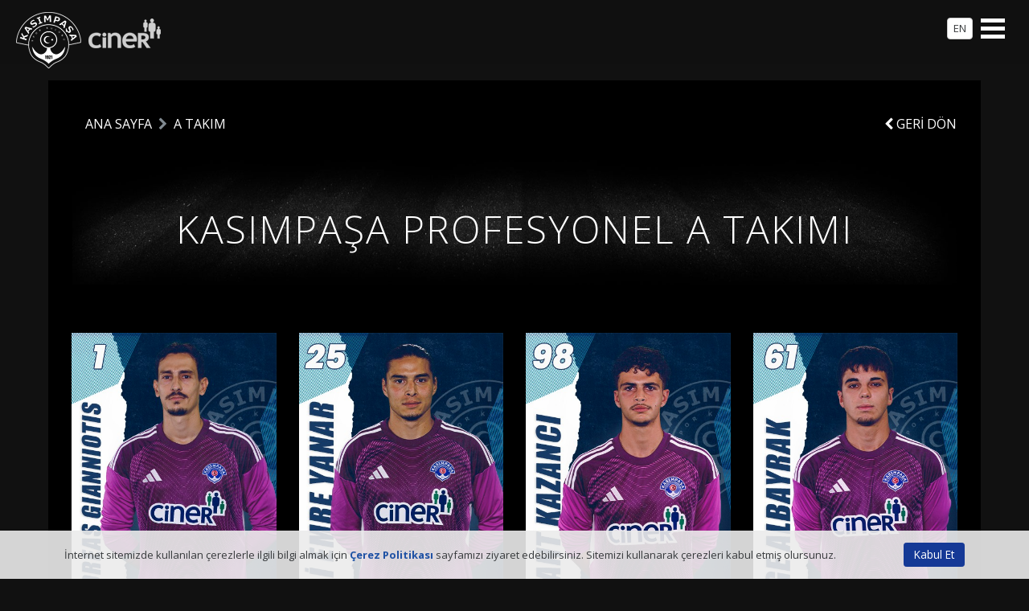

--- FILE ---
content_type: text/html; Charset=utf-8
request_url: http://kasimpasaspor.org.tr/tr/takimlar/kasimpasa-profesyonel-a-takimi
body_size: 5333
content:
<!DOCTYPE html>
<html class="no-js" lang="tr">

<head>
<meta charset="utf-8">
<meta http-equiv="X-UA-Compatible" content="IE=edge">

<meta name="viewport" content="width=device-width, initial-scale=1, maximum-scale=1.0">

<title>KASIMPAŞA PROFESYONEL A TAKIMI - Kasımpaşa Sportif Faaliyetler A.Ş.</title>
<meta name="HandheldFriendly" content="True">
<meta name="MobileOptimized" content="320">
<meta property="fb:admins" content="100001648523484"/>
<meta property="fb:app_id" content="1062673920459809"/>
<meta property="og:locale" content=""/>
<meta property="og:title" content="KASIMPAŞA PROFESYONEL A TAKIMI - Kasımpaşa Sportif Faaliyetler A.Ş."/>
<meta property="og:description" content="Kasımpaşa Sportif Faaliyetler A.Ş."/>
<meta property="og:type" content="article"/>
<meta property="og:image" content="http://www.kasimpasa.com.tr/pic_lib/takimlar/a-takim__631973.png"/>
<meta property="og:url" content="http://www.kasimpasa.com.tr" />
<meta name="description" content="Kasımpaşa Sportif Faaliyetler A.Ş.">
<meta name="keywords" content=""/>
<meta name="copyright" content="2010-2026, Kasımpaşa Spor Kulübü. All Rights Reserved" />
<meta name="author" content="Kasımpaşa Spor Kulübü">
<meta name="rating" content="General" />
<meta name="robots" content="ALL" />
<meta name="distribution" content="Global" />
<link rel="canonical" href="http://www.kasimpasa.com.tr">
<link rel="apple-touch-icon-precomposed" sizes="114x114" href="/ico/apple-touch-icon-114x114-precomposed.png">
<link rel="apple-touch-icon-precomposed" sizes="72x72" href="/ico/apple-touch-icon-72x72-precomposed.png">
<link rel="apple-touch-icon-precomposed" href="/ico/apple-touch-icon-57x57-precomposed.png">
<link rel="shortcut icon" href="/ico/apple-touch-icon-57x57-precomposed.png">
<link rel="shortcut icon" href="/favicon.ico">
<link rel="image_src" href="http://www.kasimpasa.com.tr/pic_lib/takimlar/a-takim__631973.png" />

<link href='https://fonts.googleapis.com/css?family=Open+Sans:400,300,600,700,400italic,300italic&subset=latin,latin-ext' rel='stylesheet' type='text/css'><link href="/css/bootstrap.min.css" rel="stylesheet"><link href="/css/font-awesome.min.css" rel="stylesheet"><link href="/css/simple-line-icons.css" rel="stylesheet"><link rel="stylesheet" href="/css/styles.css?v=20220913" />
<link rel="stylesheet" href="/css/default.css?v=20220913" />
<link rel="stylesheet" href="/css/responsive.css?v=20220913" />
<script src="/js/modernizr.custom.js"></script>
<script type="text/javascript">
  var dilStr="tr";
  var searchurl="/tr/arama?search=1";
  var searchplaceholdertxt="Ne aramıştınız?";
  var isCookieMsg=true;
</script>
<!-- Global site tag (gtag.js) - Google Analytics -->
<script async src="https://www.googletagmanager.com/gtag/js?id=G-4TC54FD4X1"></script>
<script>
    window.dataLayer = window.dataLayer || [];
    function gtag() { dataLayer.push(arguments); }
    gtag('js', new Date());
    gtag('config', 'G-4TC54FD4X1');
</script>
</head>

<body>

<div id="page" class="mm-slideout">
    <div id="hamburger" class="Fixed">
      
      <a href="#main-navigation" class="mnu"><span></span></a>
      <a class="hamburgerlogo" href="/tr"><img src="/img/logo-w.png?v=2" width="182" height="70" alt="Kasımpaşa Spor Kulübü" /></a>
      <a class="hamburgerlng btn btn-secondary" href="/en">EN</a>
    </div>
    <div class="wrapper">
        <div id="preloader" class="hidden-sm-down">
            <div id="status"><div class="statuswrp">
              <div class="sk-folding-cube">
                  <div class="sk-cube1 sk-cube"></div>
                  <div class="sk-cube2 sk-cube"></div>
                  <div class="sk-cube4 sk-cube"></div>
                  <div class="sk-cube3 sk-cube"></div>
                </div>
            </div></div>
        </div>
        <div class="container">
        <header id="header">
            <div class="headernav">
            <div class="container logocnt">
            <div class="logo">
                
                <a href="/tr"><img src="/img/logo.png" width="82" height="71" alt="Kasımpaşa Spor Kulübü" /></a>
                
            </div>
            </div>
            <nav id="main-navigation" class="navigation">
            <ul class="mainnav1">
                <li><a href="/tr">Ana Sayfa</a></li>
                <li><a href="/tr/haberler/kulupten-haberler/uefa-lisansi_5565.html">UEFA Lisansı</a></li>
             <li><a href="/tr/kulubumuz">Kulübümüz</a></li>
             <li><a href="/tr/takimlar/kasimpasa-profesyonel-a-takimi">A Takım</a></li>
             <li><a href="/tr/haberler">Haberler</a></li>
             <li><a href="/tr/fikstur">Lig Fikstürü</a></li>
             <li><a href="/tr/galeriler">Galeriler</a></li>
             <li><a href="/tr/iletisim">İletişim</a></li>
             
                <li class="hidden-md-up">
                  <p class="quicklinks">
                      <a href="?movetodesktop=1" style="width:82%"><i class="fa fa-desktop"></i> Masaüstü görünümüne geç</a>
                  </p>
                </li>
            </ul>
            </nav>
            </div>
        </header>

        <section id="category">
          
		  <div class="row">
            <div class="col-md-10 col-sm-9">
              <ol class="breadcrumb">
                <li><a href="/tr">ANA SAYFA</a></li><li><a href="/tr/takimlar/kasimpasa-profesyonel-a-takimi">A TAKIM</a></li>
              </ol>
            </div>
            <div class="col-md-2 col-sm-3 contentback">
              <a href="javascript:history.back()" class="white back"><i class="fa fa-chevron-left"></i> GERİ DÖN</a>
            </div>
          </div>

          <div class="title">
          <img src="/img/atakim-title.jpg" alt="KASIMPAŞA PROFESYONEL A TAKIMI">
          <h1>KASIMPAŞA PROFESYONEL A TAKIMI</h1>
          
          </div>
        </section>
        
        <section id="flashwrp">
          
          <div class="row atakim">
          
            <div class="col-lg-3 col-md-6 col-sm-6 shflash os-animation" data-os-animation="bounceIn" data-os-animation-delay="0.1s">
              
              <a class="s-item" href="/tr/oyuncu/andreas-gianniotis_668.html" title="Andreas Gianniotis">
                   <img src="/pic_lib/oyuncular/668/andreas_668_7723608.jpg" width="435" height="663" alt="Andreas Gianniotis">
                   <span class="caption shflashgri">
                     <span class="baslik">Andreas Gianniotis</span>
                   </span>
                 </a>
                 
            </div>
          
            <div class="col-lg-3 col-md-6 col-sm-6 shflash os-animation" data-os-animation="bounceIn" data-os-animation-delay="0.2s">
              
              <a class="s-item" href="/tr/oyuncu/ali-emre-yanar_682.html" title="Ali Emre Yanar">
                   <img src="/pic_lib/oyuncular/682/aliemre_682_7725878.jpg" width="435" height="663" alt="Ali Emre Yanar">
                   <span class="caption shflashgri">
                     <span class="baslik">Ali Emre Yanar</span>
                   </span>
                 </a>
                 
            </div>
          
            <div class="col-lg-3 col-md-6 col-sm-6 shflash os-animation" data-os-animation="bounceIn" data-os-animation-delay="0.3s">
              
              <a class="s-item" href="/tr/oyuncu/sant-kazanci_694.html" title="Şant Kazancı">
                   <img src="/pic_lib/oyuncular/694/sant_694_7727344.jpg" width="435" height="663" alt="Şant Kazancı">
                   <span class="caption shflashgri">
                     <span class="baslik">Şant Kazancı</span>
                   </span>
                 </a>
                 
            </div>
          
            <div class="col-lg-3 col-md-6 col-sm-6 shflash os-animation" data-os-animation="bounceIn" data-os-animation-delay="0.1s">
              
              <a class="s-item" href="/tr/oyuncu/ege-albayrak_695.html" title="Ege Albayrak">
                   <img src="/pic_lib/oyuncular/695/ege_695_7729638.jpg" width="435" height="663" alt="Ege Albayrak">
                   <span class="caption shflashgri">
                     <span class="baslik">Ege Albayrak</span>
                   </span>
                 </a>
                 
            </div>
          
          </div>
          
          <div class="row atakim">
          
            <div class="col-lg-3 col-md-6 col-sm-6 shflash os-animation" data-os-animation="bounceIn" data-os-animation-delay="0.2s">
              
              <a class="s-item" href="/tr/oyuncu/attila-szalai_709.html" title="Attila Szalai">
                   <img src="/pic_lib/oyuncular/709/attila_709_7756778.jpg" width="435" height="663" alt="Attila Szalai">
                   <span class="caption shflashgri">
                     <span class="baslik">Attila Szalai</span>
                   </span>
                 </a>
                 
            </div>
          
            <div class="col-lg-3 col-md-6 col-sm-6 shflash os-animation" data-os-animation="bounceIn" data-os-animation-delay="0.3s">
              
              <a class="s-item" href="/tr/oyuncu/taylan-utku-aydin_677.html" title="Taylan Utku Aydın">
                   <img src="/pic_lib/oyuncular/677/taylan_677_7731097.jpg" width="435" height="663" alt="Taylan Utku Aydın">
                   <span class="caption shflashgri">
                     <span class="baslik">Taylan Utku Aydın</span>
                   </span>
                 </a>
                 
            </div>
          
            <div class="col-lg-3 col-md-6 col-sm-6 shflash os-animation" data-os-animation="bounceIn" data-os-animation-delay="0.1s">
              
              <a class="s-item" href="/tr/oyuncu/nicholas-opoku_701.html" title="Nicholas Opoku">
                   <img src="/pic_lib/oyuncular/701/opoku_701_773287.jpg" width="435" height="663" alt="Nicholas Opoku">
                   <span class="caption shflashgri">
                     <span class="baslik">Nicholas Opoku</span>
                   </span>
                 </a>
                 
            </div>
          
            <div class="col-lg-3 col-md-6 col-sm-6 shflash os-animation" data-os-animation="bounceIn" data-os-animation-delay="0.2s">
              
              <a class="s-item" href="/tr/oyuncu/adam-arous_721.html" title="Adam Arous">
                   <img src="/pic_lib/oyuncular/721/adam_721_6319159.jpg" width="435" height="663" alt="Adam Arous">
                   <span class="caption shflashgri">
                     <span class="baslik">Adam Arous</span>
                   </span>
                 </a>
                 
            </div>
          
          </div>
          
          <div class="row atakim">
          
            <div class="col-lg-3 col-md-6 col-sm-6 shflash os-animation" data-os-animation="bounceIn" data-os-animation-delay="0.3s">
              
              <a class="s-item" href="/tr/oyuncu/berkay-muratoglu_710.html" title="Berkay Muratoğlu">
                   <img src="/pic_lib/oyuncular/710/berkay_710_7760841.jpg" width="435" height="663" alt="Berkay Muratoğlu">
                   <span class="caption shflashgri">
                     <span class="baslik">Berkay Muratoğlu</span>
                   </span>
                 </a>
                 
            </div>
          
            <div class="col-lg-3 col-md-6 col-sm-6 shflash os-animation" data-os-animation="bounceIn" data-os-animation-delay="0.1s">
              
              <a class="s-item" href="/tr/oyuncu/claudio-winck_669.html" title="Claudio Winck">
                   <img src="/pic_lib/oyuncular/669/winck_669_7735438.jpg" width="435" height="663" alt="Claudio Winck">
                   <span class="caption shflashgri">
                     <span class="baslik">Claudio Winck</span>
                   </span>
                 </a>
                 
            </div>
          
            <div class="col-lg-3 col-md-6 col-sm-6 shflash os-animation" data-os-animation="bounceIn" data-os-animation-delay="0.2s">
              
              <a class="s-item" href="/tr/oyuncu/jhon-espinoza_702.html" title="Jhon Espinoza">
                   <img src="/pic_lib/oyuncular/702/espinoza_702_7737188.jpg" width="435" height="663" alt="Jhon Espinoza">
                   <span class="caption shflashgri">
                     <span class="baslik">Jhon Espinoza</span>
                   </span>
                 </a>
                 
            </div>
          
            <div class="col-lg-3 col-md-6 col-sm-6 shflash os-animation" data-os-animation="bounceIn" data-os-animation-delay="0.3s">
              
              <a class="s-item" href="/tr/oyuncu/godfried-frimpong_720.html" title="Godfried Frimpong">
                   <img src="/pic_lib/oyuncular/720/godfried_720_4662232.jpg" width="435" height="663" alt="Godfried Frimpong">
                   <span class="caption shflashgri">
                     <span class="baslik">Godfried Frimpong</span>
                   </span>
                 </a>
                 
            </div>
          
          </div>
          
          <div class="row atakim">
          
            <div class="col-lg-3 col-md-6 col-sm-6 shflash os-animation" data-os-animation="bounceIn" data-os-animation-delay="0.1s">
              
              <a class="s-item" href="/tr/oyuncu/emre-tasdemir_723.html" title="Emre Taşdemir">
                   <img src="/pic_lib/oyuncular/723/emre_723_7194521.jpg" width="435" height="663" alt="Emre Taşdemir">
                   <span class="caption shflashgri">
                     <span class="baslik">Emre Taşdemir</span>
                   </span>
                 </a>
                 
            </div>
          
            <div class="col-lg-3 col-md-6 col-sm-6 shflash os-animation" data-os-animation="bounceIn" data-os-animation-delay="0.2s">
              
              <a class="s-item" href="/tr/oyuncu/yasin-eratilla_711.html" title="Yasin Eratilla">
                   <img src="/pic_lib/oyuncular/711/yasin_711_776682.jpg" width="435" height="663" alt="Yasin Eratilla">
                   <span class="caption shflashgri">
                     <span class="baslik">Yasin Eratilla</span>
                   </span>
                 </a>
                 
            </div>
          
            <div class="col-lg-3 col-md-6 col-sm-6 shflash os-animation" data-os-animation="bounceIn" data-os-animation-delay="0.3s">
              
              <a class="s-item" href="/tr/oyuncu/carlos-miguel-dias_699.html" title="Carlos Miguel Dias">
                   <img src="/pic_lib/oyuncular/699/cafu_699_7742302.jpg" width="435" height="663" alt="Carlos Miguel Dias">
                   <span class="caption shflashgri">
                     <span class="baslik">Carlos Miguel Dias</span>
                   </span>
                 </a>
                 
            </div>
          
            <div class="col-lg-3 col-md-6 col-sm-6 shflash os-animation" data-os-animation="bounceIn" data-os-animation-delay="0.1s">
              
              <a class="s-item" href="/tr/oyuncu/andri-baldursson_712.html" title="Andri Baldursson">
                   <img src="/pic_lib/oyuncular/712/baldursson_712_77731.jpg" width="435" height="663" alt="Andri Baldursson">
                   <span class="caption shflashgri">
                     <span class="baslik">Andri Baldursson</span>
                   </span>
                 </a>
                 
            </div>
          
          </div>
          
          <div class="row atakim">
          
            <div class="col-lg-3 col-md-6 col-sm-6 shflash os-animation" data-os-animation="bounceIn" data-os-animation-delay="0.2s">
              
              <a class="s-item" href="/tr/oyuncu/cem-ustundag_713.html" title="Cem Üstündağ">
                   <img src="/pic_lib/oyuncular/713/cem_713_7779625.jpg" width="435" height="663" alt="Cem Üstündağ">
                   <span class="caption shflashgri">
                     <span class="baslik">Cem Üstündağ</span>
                   </span>
                 </a>
                 
            </div>
          
            <div class="col-lg-3 col-md-6 col-sm-6 shflash os-animation" data-os-animation="bounceIn" data-os-animation-delay="0.3s">
              
              <a class="s-item" href="/tr/oyuncu/oguzhan-efe-yilmaz_715.html" title="Oğuzhan Efe Yılmaz">
                   <img src="/pic_lib/oyuncular/715/oguzhan_715_7789192.jpg" width="435" height="663" alt="Oğuzhan Efe Yılmaz">
                   <span class="caption shflashgri">
                     <span class="baslik">Oğuzhan Efe Yılmaz</span>
                   </span>
                 </a>
                 
            </div>
          
            <div class="col-lg-3 col-md-6 col-sm-6 shflash os-animation" data-os-animation="bounceIn" data-os-animation-delay="0.1s">
              
              <a class="s-item" href="/tr/oyuncu/atakan-mujde_707.html" title="Atakan Müjde">
                   <img src="/pic_lib/oyuncular/707/atakan_707_774962.jpg" width="435" height="663" alt="Atakan Müjde">
                   <span class="caption shflashgri">
                     <span class="baslik">Atakan Müjde</span>
                   </span>
                 </a>
                 
            </div>
          
            <div class="col-lg-3 col-md-6 col-sm-6 shflash os-animation" data-os-animation="bounceIn" data-os-animation-delay="0.2s">
              
              <a class="s-item" href="/tr/oyuncu/haris-hajradinovi_489.html" title="Haris Hajradinović">
                   <img src="/pic_lib/oyuncular/489/haris_489_7744148.jpg" width="435" height="663" alt="Haris Hajradinović">
                   <span class="caption shflashgri">
                     <span class="baslik">Haris Hajradinović</span>
                   </span>
                 </a>
                 
            </div>
          
          </div>
          
          <div class="row atakim">
          
            <div class="col-lg-3 col-md-6 col-sm-6 shflash os-animation" data-os-animation="bounceIn" data-os-animation-delay="0.3s">
              
              <a class="s-item" href="/tr/oyuncu/mortadha-ben-ouanes_623.html" title="Mortadha Ben Ouanes">
                   <img src="/pic_lib/oyuncular/623/mortadha_623_7746348.jpg" width="435" height="663" alt="Mortadha Ben Ouanes">
                   <span class="caption shflashgri">
                     <span class="baslik">Mortadha Ben Ouanes</span>
                   </span>
                 </a>
                 
            </div>
          
            <div class="col-lg-3 col-md-6 col-sm-6 shflash os-animation" data-os-animation="bounceIn" data-os-animation-delay="0.1s">
              
              <a class="s-item" href="/tr/oyuncu/mamadou-fall_674.html" title="Mamadou Fall">
                   <img src="/pic_lib/oyuncular/674/fall_674_7747922.jpg" width="435" height="663" alt="Mamadou Fall">
                   <span class="caption shflashgri">
                     <span class="baslik">Mamadou Fall</span>
                   </span>
                 </a>
                 
            </div>
          
            <div class="col-lg-3 col-md-6 col-sm-6 shflash os-animation" data-os-animation="bounceIn" data-os-animation-delay="0.2s">
              
              <a class="s-item" href="/tr/oyuncu/ali-yavuz-kol_717.html" title="Ali Yavuz Kol">
                   <img src="/pic_lib/oyuncular/717/ali_717_7808797.jpg" width="435" height="663" alt="Ali Yavuz Kol">
                   <span class="caption shflashgri">
                     <span class="baslik">Ali Yavuz Kol</span>
                   </span>
                 </a>
                 
            </div>
          
            <div class="col-lg-3 col-md-6 col-sm-6 shflash os-animation" data-os-animation="bounceIn" data-os-animation-delay="0.3s">
              
              <a class="s-item" href="/tr/oyuncu/fousseni-diabat_722.html" title="Fousseni Diabaté">
                   <img src="/pic_lib/oyuncular/722/diabate_722_490528.jpg" width="435" height="663" alt="Fousseni Diabaté">
                   <span class="caption shflashgri">
                     <span class="baslik">Fousseni Diabaté</span>
                   </span>
                 </a>
                 
            </div>
          
          </div>
          
          <div class="row atakim">
          
            <div class="col-lg-3 col-md-6 col-sm-6 shflash os-animation" data-os-animation="bounceIn" data-os-animation-delay="0.1s">
              
              <a class="s-item" href="/tr/oyuncu/pape-habib-guye_718.html" title="Pape Habib Guèye">
                   <img src="/pic_lib/oyuncular/718/gueye_718_7814198.jpg" width="435" height="663" alt="Pape Habib Guèye">
                   <span class="caption shflashgri">
                     <span class="baslik">Pape Habib Guèye</span>
                   </span>
                 </a>
                 
            </div>
          
            <div class="col-lg-3 col-md-6 col-sm-6 shflash os-animation" data-os-animation="bounceIn" data-os-animation-delay="0.2s">
              
              <a class="s-item" href="/tr/oyuncu/yusuf-barasi_716.html" title="Yusuf Barası">
                   <img src="/pic_lib/oyuncular/716/yusuf_716_7795208.jpg" width="435" height="663" alt="Yusuf Barası">
                   <span class="caption shflashgri">
                     <span class="baslik">Yusuf Barası</span>
                   </span>
                 </a>
                 
            </div>
          
            <div class="col-lg-3 col-md-6 col-sm-6 shflash os-animation" data-os-animation="bounceIn" data-os-animation-delay="0.3s">
              
              <a class="s-item" href="/tr/oyuncu/kubilay-kanatsizkus_719.html" title="Kubilay Kanatsızkuş">
                   <img src="/pic_lib/oyuncular/719/kubilay_719_7817494.jpg" width="435" height="663" alt="Kubilay Kanatsızkuş">
                   <span class="caption shflashgri">
                     <span class="baslik">Kubilay Kanatsızkuş</span>
                   </span>
                 </a>
                 
            </div>
          </div>
        <div class="bigtitlesection">
          <div class="title">
          <img src="/img/atakim-title.jpg" alt="KASIMPAŞA PROFESYONEL A TAKIMI">
          <h2>TEKNİK KADRO</h2>
          </div>
        </div>
                
          <div class="row atakim">
          
            <div class="col-lg-3 col-md-6 col-sm-6 shflash os-animation" data-os-animation="bounceIn" data-os-animation-delay="0.1s">
              <div class="s-item">
                   <img src="/pic_lib/icerikler/5692/ekremozerk_5692_4151999.png" alt="Ekrem Özerk Tufan">
                   <span class="caption shflashgri">
                     <span class="baslik">Ekrem Özerk Tufan<br>Atletik Performans Antrenörü</span>
                   </span>
                 </div>
            </div>
          
            <div class="col-lg-3 col-md-6 col-sm-6 shflash os-animation" data-os-animation="bounceIn" data-os-animation-delay="0.2s">
              <div class="s-item">
                   <img src="/pic_lib/icerikler/5687/emreee_5687_4105116.png" alt="Emre Belözoğlu">
                   <span class="caption shflashgri">
                     <span class="baslik">Emre Belözoğlu<br>Teknik Direktör</span>
                   </span>
                 </div>
            </div>
          
            <div class="col-lg-3 col-md-6 col-sm-6 shflash os-animation" data-os-animation="bounceIn" data-os-animation-delay="0.3s">
              <div class="s-item">
                   <img src="/pic_lib/icerikler/5688/ilkerpuren_5688_4110563.png" alt="İlker Püren">
                   <span class="caption shflashgri">
                     <span class="baslik">İlker Püren<br>Yardımcı Antrenör</span>
                   </span>
                 </div>
            </div>
          
            <div class="col-lg-3 col-md-6 col-sm-6 shflash os-animation" data-os-animation="bounceIn" data-os-animation-delay="0.1s">
              <div class="s-item">
                   <img src="/pic_lib/icerikler/5689/cihanunal_5689_4115868.png" alt="Halil Cihan Ünal">
                   <span class="caption shflashgri">
                     <span class="baslik">Halil Cihan Ünal<br>Yardımcı Antrenör</span>
                   </span>
                 </div>
            </div>
          
          </div>
          
          <div class="row atakim">
          
            <div class="col-lg-3 col-md-6 col-sm-6 shflash os-animation" data-os-animation="bounceIn" data-os-animation-delay="0.2s">
              <div class="s-item">
                   <img src="/pic_lib/icerikler/5690/ozdenozgun_5690_4126151.png" alt="Özden Öngün">
                   <span class="caption shflashgri">
                     <span class="baslik">Özden Öngün<br>Kaleci Antrenörü</span>
                   </span>
                 </div>
            </div>
          
            <div class="col-lg-3 col-md-6 col-sm-6 shflash os-animation" data-os-animation="bounceIn" data-os-animation-delay="0.3s">
              <div class="s-item">
                   <img src="/pic_lib/icerikler/5691/tolgayalcin_5691_4147623.png" alt="Tolga Yalçın">
                   <span class="caption shflashgri">
                     <span class="baslik">Tolga Yalçın<br>Maç ve Performans Analiz Antrenörü</span>
                   </span>
                 </div>
            </div>
          
            <div class="col-lg-3 col-md-6 col-sm-6 shflash os-animation" data-os-animation="bounceIn" data-os-animation-delay="0.1s">
              <div class="s-item">
                   <img src="/pic_lib/icerikler/4569/cem45696546798_4569_7699855.png" alt="Cem Ergenç">
                   <span class="caption shflashgri">
                     <span class="baslik">Cem Ergenç<br>Kulüp Doktoru</span>
                   </span>
                 </div>
            </div>
          
        </section>

        <footer id="footer">
        <div id="mainsocial">
          <div class="socialwrp">
          <div class="row">
            <div class="col-md-3 col-sm-6 os-animation" data-os-animation="fadeInLeft" data-os-animation-delay="0.1s"><a href="https://facebook.com/kasimpasa" target="_blank"><img src="/img/facebook2.png" width="56" height="54" alt="Facebook / Kasımpaşa"> /kasimpasa</a></div>
            <div class="col-md-3 col-sm-6 os-animation" data-os-animation="fadeInLeft" data-os-animation-delay="0.2s"><a href="https://twitter.com/kasimpasa" target="_blank"><img src="/img/twitter2.png" width="56" height="54" alt="Twitter / Kasımpaşa"> /kasimpasa</a></div>
            <div class="col-md-3 col-sm-6 os-animation" data-os-animation="fadeInLeft" data-os-animation-delay="0.3s"><a href="https://instagram.com/kasimpasask" target="_blank"><img src="/img/instagram2.png" width="56" height="54" alt="Instagram / Kasımpaşa"> /kasimpasask</a></div>
            <div class="col-md-3 col-sm-6 os-animation" data-os-animation="fadeInLeft" data-os-animation-delay="0.4s"><a href="https://youtube.com/kasimpasaonline" target="_blank"><img src="/img/youtube2.png" width="56" height="54" alt="Youtube / Kasımpaşa"> /kasimpasaonline</a></div>
          </div>
          </div>
        </div>
          <div class="row row-0 sponsorlar">
            <div class="col-sm-12 col-50 sponsorslider">
              <ul id="sponsorslider">
                <li><a href="http://www.cinergroup.com.tr/" title="Ciner Grubu" target="_blank"><img src="/banner/ciner_340046.png" width="233" height="57" alt="Ciner Grubu"></a></li>
                <li><a href="http://www.uludagicecek.com.tr" title="" target="_blank"><img src="/banner/uludag_3481462.png" width="233" height="57" alt=""></a></li>
                <li><a href="http://www.medicalpark.com.tr/" title="Medical Park" target="_blank"><img src="/banner/medicalparklogo_4467052.png" width="233" height="57" alt="Medical Park"></a></li>
                <li><a href="http://aksaelektrik.com.tr/" title="Aksa Elektrik" target="_blank"><img src="/banner/aksaelektrik-copy_4793357.png" width="233" height="57" alt="Aksa Elektrik"></a></li>
                <li><a href="https://www.rentgo.com/" title="" target="_blank"><img src="/banner/rengo_5534668.png" width="233" height="57" alt=""></a></li>
                <li><a href="http://www.gsb.gov.tr" title="Gençlik ve Spor Bakanlığı" target="_blank"><img src="/banner/gsblogo_4501054.png" width="92" height="92" alt="Gençlik ve Spor Bakanlığı"></a></li>
                <li><a href="https://biletinial.com/tr-tr" title="Biletinial" target="_blank"><img src="/banner/biletinial_3401743.png" width="233" height="57" alt="Biletinial"></a></li>
                
              </ul>
            </div>
          </div>
          <div class="logo-bant"><a href="/tr"><img src="/img/footer-logo-bant.png" width="583" height="151" alt="Kasımpaşa Spor Kulübü"></a></div>
          <nav class="navigation">
            <ul class="mainnav1">
                <li><a href="/tr">Ana Sayfa</a></li>
                <li><a href="/tr/haberler/kulupten-haberler/uefa-lisansi_5565.html">UEFA Lisansı</a></li>
             <li><a href="/tr/kulubumuz">Kulübümüz</a></li>
             <li><a href="/tr/takimlar/kasimpasa-profesyonel-a-takimi">A Takım</a></li>
             <li><a href="/tr/haberler">Haberler</a></li>
             <li><a href="/tr/galeriler">Galeriler</a></li>
             <li><a href="/tr/takimlar/altyapi">Altyapı</a></li>
             <li><a href="/tr/iletisim">İletişim</a></li>
             <li><a href="/tr/kisisel-verilerin-korunmasi">Kişisel Verilerin Korunması</a></li>
             
                <li class="hidden-md-up">
                  <p class="quicklinks">
                      <a href="?movetodesktop=1" style="width:82%"><i class="fa fa-desktop"></i> Masaüstü görünümüne geç</a>
                  </p>
                </li>
            </ul>
            
          </nav>
          <div class="copy row row-0">
            <div class="col-md-6 col-0 copytext">Kasımpaşa Sportif Faaliyetler A.Ş. Tüm Hakları Saklıdır.</div>
            <div class="col-md-6 col-0 derinev"><a href="http://www.derinev.com" target="_blank"><img src="/img/derinev.png" width="106" height="22" alt="Derinev | Kurumsal İnternet Danışmanı"></a></div>
          </div>
        </footer>
        </div>
		<div class="scroll-top"><a href="#"><i class="fa fa-angle-up"></i></a></div>
    </div>
</div>
<div class="cookiemsg">
    <div class="container">
        <div class="row">
            <div class="col">İnternet sitemizde kullanılan çerezlerle ilgili bilgi almak için <a href="/tr/kisisel-verilerin-korunmasi/cerez-politikasi_5297.html" rel="external" title="Çerez Politikası"><b>Çerez Politikası</b></a> sayfamızı ziyaret edebilirsiniz. Sitemizi kullanarak çerezleri kabul etmiş olursunuz.</div>
            <div class="col-auto"><button class="btn btn-primary btn-sm cookiemsgclose" aria-label="Kabul Et">Kabul Et</button></div>
        </div>
    </div>
</div>
<script src="/js/jquery-1.11.3.min.js"></script>
<script src="/js/jquery-migrate-1.2.1.min.js"></script>	
<script src="/js/bootstrap.min.js"></script>
<script src="/js/fancybox/jquery.fancybox.js"></script>
<script src="/js/plugins.js?v=2"></script>
<script src="/js/custom.js?v=20220913"></script>

</body>
</html>


--- FILE ---
content_type: text/css
request_url: http://kasimpasaspor.org.tr/css/default.css?v=20220913
body_size: 9308
content:
body{font-family: 'Open Sans', sans-serif; padding:10px 30px 30px 30px; background:#111;}
a{transition:all .3s; color:#1e51a4;}
a:hover, a:focus, a:active, a:visited{text-decoration:none;}
.btn-primary {
    background-color: #153996;
    border-color: #153996;
	color:#FFF;
}
.btn-primary.active,.btn-primary.focus,.btn-primary:active,.btn-primary:focus,.btn-primary:hover,.open>.btn-primary.dropdown-toggle{color:#fff;background-color:#0e2b74;border-color:#0c225c}.btn-primary.disabled.focus,.btn-primary.disabled:focus,.btn-primary:disabled.focus,.btn-primary:disabled:focus,fieldset[disabled] .btn-primary.focus,fieldset[disabled] .btn-primary:focus{background-color:#112e77;border-color:#112e77}.btn-primary.disabled:hover,.btn-primary:disabled:hover,fieldset[disabled] .btn-primary:hover{background-color:#112e77;border-color:#112e77}
.breadcrumb{background:none;}
.breadcrumb li {color:#CCC;}
.breadcrumb li.btitle {color:#666;}
.breadcrumb li a {color:#FFF;}
.breadcrumb li a:hover {color:#CCC;}
.breadcrumb li.active a {color:#CCC;}
.breadcrumb>li+li:before {
	font-family:"FontAwesome";
    content: "\f054";
}
.white{color:#FFF;}
.container {
	padding-right:0;
	padding-left:0;
}
#header{min-height:40px; background:#111; transition:min-height .3s ease-out;}
#header .logocnt{position:relative;}
#header .headernav{position:fixed; top:0; z-index:100; right:0; left:0;}
#header .logo{position:absolute; top:10px; left:0; z-index:5; width:81px; transition:all .3s ease-out; display:none; }
#header .logo img{width:81px; height:auto; transition:all .3s ease-out;}
#header .menutoggle{position:absolute; top:10px; right:18px;}
#sub-navigation{text-align:center; position:absolute; width:100%; z-index:1;transition:all .3s ease-out;}
#sub-navigation ul{text-align:center; display:block; list-style:none; margin:0; padding:0; position:relative; background:#111; z-index:2;transition:all .3s ease-out;}
#sub-navigation ul li{display:inline-block; list-style:none; margin:5px 0 0 0; padding:0; opacity:0.5;transition:opacity .3s ease-out;}
#sub-navigation ul li.current{opacity:1; border-top:solid 5px #FFF; margin-top:0;}
#sub-navigation ul li a{font-size:1.2rem; color:#d5d5d5; padding:25px 20px 20px 20px; letter-spacing:-.03rem; border-radius:15px; font-weight:300; display:inline-block;}
#main-navigation ul li a{font-size:1.2rem; color:#d5d5d5; padding:15px 20px; letter-spacing:-.03rem; border-radius:15px; font-weight:300; display:block; background:none;}

body.scrolled #sub-navigation ul li a{font-size:1rem; padding-top:15px; padding-bottom:15px;}

#header.narrowed { min-height:50px; }
#header.narrowed ul.mainnav2{transform:translateY(-200px);}
#header.narrowed #main-navigation ul li a{font-size:1rem; padding-top:15px; padding-bottom:15px;}
#header.narrowed .logo {top:0;}
#header.narrowed .logo img{width:50px;}

/**********************************************/
.wrapper
{
	box-sizing: border-box;
	/*max-width: 767px;*/
	margin: 0 auto;
}
.wrapper.reversed
{
	background: #fff;
	color: #666;
	padding: 75px 0;
	position: relative;
}
.wrapper.reversed:last-child
{
	padding-bottom: 160px;
	margin-bottom: -160px;
}

.wrapper.reversed:after
{
	background: inherit;
	content: '';
	display: block;
	position: absolute;
	left: -200%;
	right: -200%;
	top: 0;
	bottom: 0;
	z-index: -1;
}
.wrapper.reversed h4,
.wrapper.reversed h5,
.wrapper.reversed h6
{
	font-size: 30px;
	color: #5BC5FF;
}


#hamburger + .wrapper:before,
.wrapper:first-child:before
{
	content: '';
	display: block;
	width: 2300px;
	height: 1835px;
	margin-left: -400px;
	position: absolute;
	left: 50%;
	top: -1150px;
	z-index: -1;
}
.wrapper.no-phone:before
{
	content: none !important;
	display: none !important;
}

#main-navigation:not(.mm-menu)
{
	display: none;
}
#main-navigation .fa
{
	width: 15px;
	color: #ccc;
}
.mm-panel > p
{
	font-size: 14px;
	margin-top: 20px;
	margin-bottom: 15px;
}
#hamburger
{
	box-sizing: border-box;
	display: block;
	width: 100%;
	top: 0;
	height: 80px;
	position: fixed;
	top: 0;
	left: 0;
	z-index: 4;
background:rgba(17,17,17,0.9);
transition:all .3s ease-out;
}


#hamburger a.mnu{ display:block; width:30px; height:50px; position:absolute; right:30px; top:10px; overflow:hidden; transition:all .3s ease-out; z-index:2;}
#hamburger a.hamburgerlogo{ display:block; width:182px; position:absolute; left:20px; top:15px; transition:all .3s ease-out; z-index:2;}
#hamburger a.hamburgerlogo img{ display:block; width:100%; height:auto;}
#hamburger a.hamburgerlng{ display:block; position:absolute; right:70px; top:22px; z-index:2; padding:3px 7px; font-size:13px;}

body.scrolled #hamburger{height:50px;}
body.scrolled #hamburger a.mnu{ right:20px; top:0;}
body.scrolled #hamburger a.hamburgerlogo{ width:112px; position:absolute; top:5px;}
body.scrolled #hamburger a.hamburgerlng{ right:60px; top:12px;}

#hamburger a.mnu:before,
#hamburger a.mnu:after,
#hamburger a.mnu span
{
	background: #FFF;
	content: '';
	display: block;
	width: 30px;
	height: 5px;
	position: absolute;
	right: 0;
}
#hamburger a.mnu:before
{
	top: 13px;
}
#hamburger a.mnu span
{
	top: 23px;
}
#hamburger a.mnu:after
{
	top: 33px;
}

/* Hamburger animation */
#hamburger a.mnu:before,
#hamburger a.mnu:after,
#hamburger a.mnu span
{
	-webkit-transition: none 0.5s ease 0.5s;
	transition: none 0.5s ease 0.5s;

	-webkit-transition-property: transform, top, bottom, left, opacity;
	transition-property: transform, top, bottom, left, opacity;
}
html.mm-opening #hamburger a.mnu:before,
html.mm-opening #hamburger a.mnu:after
{
	top: 20px;	
}
html.mm-opening #hamburger a.mnu span
{
	left: -50px;
	opacity: 0;
}
html.mm-opening #hamburger a.mnu:before
{
	transform: rotate( 45deg );
}
html.mm-opening #hamburger a.mnu:after
{
	transform: rotate( -45deg );
}


#page
{
	box-shadow: none;
	width: 100%;
	min-width: 320px;
	padding: 50px 0 0 0;
	overflow: hidden;
	position: relative;
	z-index: 1;
}
#mm-blocker
{
	/*background: rgba( 91, 197, 255, 0 );*/
	background: rgba( 0, 0, 0, 0 );
}
.mm-opening #mm-blocker
{
	/*background: rgba( 91, 197, 255, 0.5 );*/
	background: rgba( 0, 0, 0, 0.2 );
	transition: background 1s ease 0.3s;
}
.mm-opening #page
{
	border-left: 1px solid #111;	
}

h1 .submenutext
{
	display: none;
}

.submenu
{
	line-height: 20px;
	padding-top: 5px;
}
h1 + .submenu
{
	margin-top: -80px;
	margin-bottom: 80px;
}
.submenu ul,
.submenu li
{
	list-style: none;
	display: block;
	padding: 0;
}
.submenu ul
{
	border-bottom: 1px solid rgba( 255, 255, 255, 0.5 );
	padding: 0 5px;
	margin-left: -20px;
	margin-right: -20px;
}
.submenu ul:after
{
	content: '';
	display: block;
	clear: both;
}
.submenu li
{
	margin: 0;
	float: left;
	display:block !important;
}
.submenu a
{
	text-decoration: none;
	display: block;
	padding: 10px 15px;
	position: relative;
}
.submenu a:hover:after
{
	content: '';
	background: #fff;
	display: block;
	height: 1px;
	position: absolute;
	bottom: -1px;
	left: 15px;
	right: 15px;
}

.submenu.fixed
{
	background: #5BC5FF;
	opacity: 0.9;
	display: none;
	position: fixed;
	top: 0;
	left: 0;
	right: 0;
	z-index: 3;
}
.submenu.fixed div
{
    width: 80%;
	max-width: 900px;
	margin: auto;
}
.fixedsubmenu .submenu
{
	visibility: hidden;
}
.fixedsubmenu .submenu.fixed
{
	visibility: visible;
	display: block;
}


.wrapper:before
{
	content: none !important;
	display: none !important;
}
.submenu
{
	display: none !important;
}
.mm-listview > li > a > span {
  display: block;
  font-size: 0.8em;
}

/***********************************************/

.clear{display:block; clear:both;}
.scroll-top{display:none}.scroll-top a{z-index:21;width:44px;height:44px;border:solid 1px rgba(255,255,255,0.3);border-radius:50%;text-align:center;line-height:43px;background:#000;position:fixed;bottom:40px;right:40px;font-size:16px;color:#fff;opacity:.3;-ms-filter:"progid:DXImageTransform.Microsoft.Alpha(Opacity=30)";-webkit-transition:all .2s linear;-moz-transition:all .2s linear;-o-transition:all .2s linear;-ms-transition:all .2s linear;transition:all .2s linear}
.scroll-top a:hover{background-color:#1e51a4;color:#fff;text-decoration:none;opacity:1;-ms-filter:"progid:DXImageTransform.Microsoft.Alpha(Opacity=100)"}
.bg-black{background:#000;}
.bg-white{background:#FFF;}
.pad-30{padding:30px;}
.pad-20{padding:20px;}
.pad-15{padding:15px;}
.pad-10{padding:10px;}
.pad-5{padding:5px;}
.row-35{margin:0 -35px;}
.row-15{margin:0 -15px;}
.col-35{padding: 0 35px;}
.col-15{padding: 0 15px;}
.row-10{margin:0 -10px;}
.col-10{padding: 0 10px;}
.row-5{margin:0 -5px;}
.col-5{padding: 0 5px;}
.row-0{margin:0;}
.col-0{padding: 0;}
h4.other{margin-top:2rem;}

#showcasewrp{background:#000;padding:30px;}
.showcase ul{padding:0; list-style:none;}
.showcase li{margin-bottom:30px; list-style:none;}
.showcase li a{display:block; overflow:hidden; position:relative;/* -webkit-filter: sepia(1); filter: sepia(1);*/ max-height:537px; color:#FFF;}
.showcase li a:hover{-webkit-filter: none; filter: none;}
.showcase li a img{ width:100%; height:auto;}
.showcase li a span.caption{position:absolute; top:0; right:0; width:735px; height:100%; padding:150px 170px 0 70px; margin-left:60%; box-sizing:border-box; display:block; background:url(../img/sh-caption-bg.png) center no-repeat; background-size:cover;}
.showcase li a span.caption.left{ background-image:url(../img/sh-caption-bg-left.png); right:auto; left:0;margin-right:60%;margin-left:0;padding:150px 70px 0 170px;}
.showcase li a span.baslik{color:#FFF; font-size:3rem; line-height:3.5rem; text-shadow:0 0 5px rgba(0,0,0,0.8); font-weight:300; display:block; margin-bottom:25px;}
.showcase li a span.ozet{color:#FFF; font-size:.9rem; line-height:1.3rem; text-shadow:0 0 5px rgba(0,0,0,0.8); display:block; font-weight:300;}

.showcase2wrp{position:relative;}
.showcase2wrp .macprog{width:100%; color:#b3b3b3;background:#3f3f3f; padding:65px 0; z-index:1; -webkit-transition: max-height .3s;
  -moz-transition: max-height .3s;
  -ms-transition: max-height .3s;
  -o-transition: max-height .3s;
  transition: max-height .3s;}
.showcase2wrp .macprog h3{font-size:1.8rem; line-height:2rem; font-weight:300; display:inline-block; margin-bottom:0; padding-top:20px;}
.showcase2wrp .macprog h3.puandurumutitle{padding-top:25px;}
.showcase2wrp .macprog .homeclub, .showcase2wrp .macprog .visitorclub{ width:50%; box-sizing:border-box; text-align:center; float:left;}
.showcase2wrp .macprog .homeclub img, .showcase2wrp .macprog .visitorclub img{ height:96px; width:auto;}
.showcase2wrp .macprog .macalterlist{display:none;}
.showcase2wrp .macprog .macalterlist .homeclub img, .showcase2wrp .macprog .macalterlist .visitorclub img{ height:75px;}
.showcase2wrp .macprog .macalter{border-top:solid 1px #999; padding:20px 0; margin-top:15px;}
.showcase2wrp .macprog .macalter .clearfix{position:relative;}
.showcase2wrp .macprog .mactarih{font-size:1rem; margin-top:10px;}
.showcase2wrp .macprog .macscore{font-size:1.5rem; position:absolute; top:40%; width:100%; text-align:center;}
.showcase2wrp .macprog .puanwrp{padding-right:20px; position:relative;}
.showcase2wrp .macprog .puandurumu{font-size:1rem; color:#c1c1c1; margin:0; transition:all .3s ease-out;}
.showcase2wrp .macprog .puandurumu tbody tr:nth-of-type(odd){background:#686868;}
.showcase2wrp .macprog .puandurumu tbody tr:nth-of-type(even){background:#828282;}
.showcase2wrp .macprog .puandurumu tbody tr.hiderow{display:none;}
.showcase2wrp .macprog .puandurumu td, .showcase2wrp .macprog .puandurumu th{border:none !important; white-space:nowrap; overflow:hidden; text-overflow:ellipsis; padding-top:0; padding-bottom:0;}
.showcase2wrp .macprog .puandurumu td{border-bottom:solid 7px #3f3f3f !important;}
.showcase2wrp .macprog .puandurumu td span{max-width:250px; overflow:hidden; display:block; text-overflow:ellipsis;}
#puandurumuFull{display:none;}
#puandurumulink{position:absolute; bottom:-25px; color:#CCC; font-size:.6rem; padding:4px; right:15px;}
#puandurumualter, #dahafazlamaclink{display:none;}
#puandurumualter .puandurumu tbody tr.hiderow{display:table-row;}

.s-item, .s-item2{cursor:pointer;position:relative;overflow:hidden;}
.s-item img, .s-item2 .img{-webkit-transition:all 500ms ease;-moz-transition:all 500ms ease;-o-transition:all 500ms ease;-ms-transition:all 500ms ease;transition:all 500ms ease;max-width:100%; height:auto; background-position:center center; background-repeat:no-repeat; background-size:cover; display:block;}
.s-item:hover img, .s-item2:hover .img{-webkit-transform:scale(1.15);-moz-transform:scale(1.15);-ms-transform:scale(1.15);-o-transform:scale(1.15);transform:scale(1.15)}

#flashwrp{background:#000;padding:0 30px 30px 30px;}
#flashwrp .shflash{overflow:hidden;}
#flashwrp .row-10 .col-10{margin-top:20px;}
.shflash a, .shflash div{position:relative; display:block; overflow:hidden;/* -webkit-filter: sepia(1); filter: sepia(1);*/ margin:0 -1px;}
.shflash a:hover, .shflash div:hover{ -webkit-filter: none; filter: none;}
.shflash img{ width:100%; height:auto;}
.shflash span.caption{position:absolute; bottom:0; left:0; width:100%; padding:20px; box-sizing:border-box; display:block; z-index:2;}
.shflash span.baslik{color:#FFF; font-size:2rem; line-height:2.5rem; text-shadow:0 0 5px rgba(0,0,0,0.8); font-weight:300; display:block; margin-bottom:15px;}
#flashwrp .row-10 .shflash span.caption{padding:10px 15px;}
#flashwrp .row-10 .shflash span.baslik{font-size:1.1rem; margin:0;}
#flashwrp .atakim{padding-top:30px;}
#flashwrp .atakim .shflash span.caption{padding:20px;}
#flashwrp .atakim .shflash span.baslik{font-size:1.7rem; margin:0;}
.shflash span.ozet{color:#FFF; font-size:.8rem; line-height:1rem; text-shadow:0 0 5px rgba(0,0,0,0.8); display:block; font-weight:300;}
.shflash-overlay{background-position: left bottom; background-repeat: repeat-x; position:absolute; bottom:0; left:0; top:0; right:0; display:block; z-index:1; opacity:1; -webkit-transition: opacity .3s ease-in-out;
  -moz-transition: opacity .3s ease-in-out;
  -ms-transition: opacity .3s ease-in-out;
  -o-transition: opacity .3s ease-in-out;
  transition: opacity .3s ease-in-out;}
.shflash1{background-image:url(../img/sh-mask1.png);}
.shflash2{background-image:url(../img/sh-mask2.png);}
.shflash3{background-image:url(../img/sh-mask3.png);}
.shflash4{background-image:url(../img/sh-mask4.png);}
.shflash5{background-image:url(../img/sh-mask5.png);}
.shflashgri{background: -moz-linear-gradient(top,  rgba(0,0,0,0) -1%, rgba(0,0,0,0) 0%, rgba(0,0,0,0.9) 100%); /* FF3.6+ */
background: -webkit-gradient(linear, left top, left bottom, color-stop(-1%,rgba(0,0,0,0)), color-stop(0%,rgba(0,0,0,0)), color-stop(100%,rgba(0,0,0,0.9))); /* Chrome,Safari4+ */
background: -webkit-linear-gradient(top,  rgba(0,0,0,0) -1%,rgba(0,0,0,0) 0%,rgba(0,0,0,0.9) 100%); /* Chrome10+,Safari5.1+ */
background: -o-linear-gradient(top,  rgba(0,0,0,0) -1%,rgba(0,0,0,0) 0%,rgba(0,0,0,0.9) 100%); /* Opera 11.10+ */
background: -ms-linear-gradient(top,  rgba(0,0,0,0) -1%,rgba(0,0,0,0) 0%,rgba(0,0,0,0.9) 100%); /* IE10+ */
background: linear-gradient(to bottom,  rgba(0,0,0,0) -1%,rgba(0,0,0,0) 0%,rgba(0,0,0,0.9) 100%); /* W3C */
filter: progid:DXImageTransform.Microsoft.gradient( startColorstr='#00000000', endColorstr='#e6000000',GradientType=0 ); /* IE6-9 */}
.shflash a:hover .shflash-overlay, .shflash div:hover .shflash-overlay{opacity:0;}
.shflash div.s-item{cursor:default;}

#mainsocial{background:#000;padding:0 30px 30px 30px;}
#mainsocial .socialwrp{background:url(../img/main-social-bg.jpg) center top no-repeat; background-size:cover;}
#mainsocial .row .col-md-3{ text-align:center; padding-top:79px; padding-bottom:79px;}
#mainsocial .row a{display:inline-block; font-size:2rem; line-height:3.2rem; color:rgba(255,255,255,.7); font-weight:300;}
#mainsocial .row a img{display:inline-block; margin-right:10px;}
#mainsocial .row a:hover{color:rgba(255,255,255,1);}


#galeriwrp{background:#000; padding:0 30px;}
#galeriwrp .galeri a{position:relative; display:block; overflow:hidden; color:#1e51a4;/* -webkit-filter: sepia(1); filter: sepia(1);*/ max-height:400px;}
#galeriwrp .galeri a img{ width:100%; height:auto;}
#galeriwrp .galeri a span.caption{position:absolute; bottom:0; left:0; width:100%; padding:20px; box-sizing:border-box; display:block; z-index:2; font-size:1.5rem; color:#FFF; text-shadow:0 0 5px rgba(0,0,0,0.8); font-weight:300;
background: -moz-linear-gradient(top,  rgba(0,0,0,0) -1%, rgba(0,0,0,0) 0%, rgba(0,0,0,0.9) 100%); /* FF3.6+ */
background: -webkit-gradient(linear, left top, left bottom, color-stop(-1%,rgba(0,0,0,0)), color-stop(0%,rgba(0,0,0,0)), color-stop(100%,rgba(0,0,0,0.9))); /* Chrome,Safari4+ */
background: -webkit-linear-gradient(top,  rgba(0,0,0,0) -1%,rgba(0,0,0,0) 0%,rgba(0,0,0,0.9) 100%); /* Chrome10+,Safari5.1+ */
background: -o-linear-gradient(top,  rgba(0,0,0,0) -1%,rgba(0,0,0,0) 0%,rgba(0,0,0,0.9) 100%); /* Opera 11.10+ */
background: -ms-linear-gradient(top,  rgba(0,0,0,0) -1%,rgba(0,0,0,0) 0%,rgba(0,0,0,0.9) 100%); /* IE10+ */
background: linear-gradient(to bottom,  rgba(0,0,0,0) -1%,rgba(0,0,0,0) 0%,rgba(0,0,0,0.9) 100%); /* W3C */
filter: progid:DXImageTransform.Microsoft.gradient( startColorstr='#00000000', endColorstr='#e6000000',GradientType=0 ); /* IE6-9 */}
#galeriwrp .galeri a:after{position:absolute; top:50%; left:50%; margin-top:-40px; margin-left:-40px; font-size:3rem; line-height:3rem; font-family:"FontAwesome", sans-serif; padding:15px 20px; border-radius:50%; background:rgba(0,0,0,0.5); z-index:3; color:rgba(255,255,255,0.8);-webkit-transition:all 500ms ease;-moz-transition:all 500ms ease;-o-transition:all 500ms ease;-ms-transition:all 500ms ease;transition:all 500ms ease; width:5rem; height:5rem; text-align:center; display:block;}
#galeriwrp .galeri a:hover:after{-webkit-transform:scale(1.1);-moz-transform:scale(1.1);-ms-transform:scale(1.1);-o-transform:scale(1.1);transform:scale(1.1)}
#galeriwrp .galeri a.foto:after{content:"\f030";font-size:2.7rem; padding-top:17px; padding-left:18px;}
#galeriwrp .galeri a.video:after{content:"\f04b";}
#galeriwrp .galeri a:hover{ -webkit-filter: none; filter: none;}

#proatakim, .bigtitlesection{background:#000;padding:0 30px 30px 30px;}
#proatakim .title, .bigtitlesection .title{color:#FFF; padding-top:115px; padding-bottom:23px; position:relative; overflow:hidden;}
#proatakim .title img, .bigtitlesection .title img{position:absolute; width:100%; height:auto; top:0; left:0;}
#proatakim .title h2, .bigtitlesection .title h2{margin:0 0 30px 0; padding:0; font-size:80px; letter-spacing:5px; font-weight:300; text-align:center; position:relative;}
#proatakim .title ul{margin:0; padding:0; list-style:none; text-align:center; position:relative;}
#proatakim .title ul li{margin:0; padding:0 54px 0 0; display:inline-block; position:relative; color:#a4a4a4; font-size:.9rem;}
#proatakim .title ul li:after{position:absolute; right:25px; top:0; content:'/';}
#proatakim .title ul li:last-child{padding-right:0; position:static;}
#proatakim .title ul li:last-child:after{position:absolute; right:30px; top:0; content:'';}
#proatakim .title ul li a{display:inline-block; color:#a4a4a4;}
#proatakim .title ul li a:hover{color:#FFF;}
#proatakim .atakimhaber a{position:relative; display:block; overflow:hidden; color:#1e51a4;/* -webkit-filter: sepia(1); filter: sepia(1);*/}
#proatakim .atakimhaber a:hover{-webkit-filter: none; filter: none;}
#proatakim .atakimhaber a img{ width:100%; height:auto;}
#proatakim .atakimhaber a span.caption{position:absolute; bottom:0; left:0; width:100%; padding:20px; box-sizing:border-box; display:block; z-index:2; font-size:1.5rem; color:#FFF; text-shadow:0 0 5px rgba(0,0,0,0.8); font-weight:300;
background: -moz-linear-gradient(top,  rgba(0,0,0,0) -1%, rgba(0,0,0,0) 0%, rgba(0,0,0,0.9) 100%); /* FF3.6+ */
background: -webkit-gradient(linear, left top, left bottom, color-stop(-1%,rgba(0,0,0,0)), color-stop(0%,rgba(0,0,0,0)), color-stop(100%,rgba(0,0,0,0.9))); /* Chrome,Safari4+ */
background: -webkit-linear-gradient(top,  rgba(0,0,0,0) -1%,rgba(0,0,0,0) 0%,rgba(0,0,0,0.9) 100%); /* Chrome10+,Safari5.1+ */
background: -o-linear-gradient(top,  rgba(0,0,0,0) -1%,rgba(0,0,0,0) 0%,rgba(0,0,0,0.9) 100%); /* Opera 11.10+ */
background: -ms-linear-gradient(top,  rgba(0,0,0,0) -1%,rgba(0,0,0,0) 0%,rgba(0,0,0,0.9) 100%); /* IE10+ */
background: linear-gradient(to bottom,  rgba(0,0,0,0) -1%,rgba(0,0,0,0) 0%,rgba(0,0,0,0.9) 100%); /* W3C */
filter: progid:DXImageTransform.Microsoft.gradient( startColorstr='#00000000', endColorstr='#e6000000',GradientType=0 ); /* IE6-9 */}
#proatakim .tumu {text-align:center; margin-top:30px;}
#proatakim .tumu a{display:inline-block; font-size:.9rem; color:#5a5a5a; padding:10px 50px; border:solid 1px #5a5a5a;}
#proatakim .tumu a:hover {color:#FFF; border-color:#FFF;}

.atakimslider .bx-wrapper{margin-bottom:0}
.atakimslider .bx-wrapper .bx-controls-direction a{margin-top:0; top:20px; width:auto; height:auto;}
.atakimslider .bx-wrapper .bx-next, .atakimslider .bx-wrapper .bx-prev{background:none; text-indent:0; opacity:.7; transition:opacity .3s;}
.atakimslider .bx-wrapper .bx-next:hover, .atakimslider .bx-wrapper .bx-prev:hover{color:#FFF; opacity:1;}
.atakimslider li a, .atakimslider li div{display:block; position:relative; color:#bfbfbf;/* -webkit-filter: sepia(1); filter: sepia(1);*/}
.atakimslider li a:hover, .atakimslider li div:hover{color:#FFF; -webkit-filter: none; filter: none;}
.atakimslider li .caption, .atakimslider li .caption{ width:100%; position:absolute; font-size:2.1rem; padding:20px 25px; padding-right:30%; box-sizing:border-box; bottom:0; left:0; right:0; display:block; font-weight:300; background: -moz-linear-gradient(top,  rgba(0,0,0,0) -1%, rgba(0,0,0,0) 0%, rgba(0,0,0,0.9) 100%); /* FF3.6+ */
background: -webkit-gradient(linear, left top, left bottom, color-stop(-1%,rgba(0,0,0,0)), color-stop(0%,rgba(0,0,0,0)), color-stop(100%,rgba(0,0,0,0.9))); /* Chrome,Safari4+ */
background: -webkit-linear-gradient(top,  rgba(0,0,0,0) -1%,rgba(0,0,0,0) 0%,rgba(0,0,0,0.9) 100%); /* Chrome10+,Safari5.1+ */
background: -o-linear-gradient(top,  rgba(0,0,0,0) -1%,rgba(0,0,0,0) 0%,rgba(0,0,0,0.9) 100%); /* Opera 11.10+ */
background: -ms-linear-gradient(top,  rgba(0,0,0,0) -1%,rgba(0,0,0,0) 0%,rgba(0,0,0,0.9) 100%); /* IE10+ */
background: linear-gradient(to bottom,  rgba(0,0,0,0) -1%,rgba(0,0,0,0) 0%,rgba(0,0,0,0.9) 100%); /* W3C */
filter: progid:DXImageTransform.Microsoft.gradient( startColorstr='#00000000', endColorstr='#e6000000',GradientType=0 ); /* IE6-9 */}
.altyapipage .atakimslider li .caption, .altyapipage .atakimslider li .caption{font-size:1.5rem;}
.atakimslider li .caption.text-right, .atakimslider li .caption.text-right{left:auto; right:0; padding:20px 25px; padding-left:30%;}
.atakimslider li div.s-item{cursor:default; transition:all .3s;}


.atakimslider.tesisslider li a span.img{display:block; height:154px; background-size:cover;}
.atakimslider.tesisslider li a:first-child{margin-bottom:25px;}
.atakimslider.tesisslider .bx-wrapper .bx-controls-direction a{top:35%;}
.atakimslider.tesisslider .bx-wrapper .bx-next{right:-70px;}
.atakimslider.tesisslider .bx-wrapper .bx-prev{left:-70px;}

.atakimslider.efsanelerslider .bx-wrapper .bx-controls-direction a{top:15%;}
.atakimslider.efsanelerslider .bx-wrapper .bx-next{right:-70px;}
.atakimslider.efsanelerslider .bx-wrapper .bx-prev{left:-70px;}
.atakimslider.efsanelerslider li a, .atakimslider.efsanelerslider li div{color:#333;}
.atakimslider.efsanelerslider li a:hover, .atakimslider.efsanelerslider li div:hover{color:#000;}

.atakimslider2{margin-top:60px; border-top:solid 2px #131313; border-bottom:solid 2px #131313; padding:13px 0;}
.atakimslider2 .bx-wrapper{margin-bottom:0}
.atakimslider2 .bx-wrapper .bx-controls-direction a{margin-top:-25px; width:auto; height:auto;}
.atakimslider2 .bx-wrapper .bx-next, .atakimslider2 .bx-wrapper .bx-prev{background:none; color:#FFF; text-indent:0; opacity:.7; transition:opacity .3s; font-size:3em;}
.atakimslider2 .bx-wrapper .bx-next:hover, .atakimslider2 .bx-wrapper .bx-prev:hover{ opacity:1;}
.atakimslider2 li a, .atakimslider2 li div{display:block; position:relative; color:#bfbfbf;}
.atakimslider2 li a:hover{color:#FFF;}
.atakimslider2 li .caption, .atakimslider2 li .caption{ width:100%; position:absolute; font-size:1.2rem; padding:15px; box-sizing:border-box; bottom:0; left:0; display:block; font-weight:300;
background: -moz-linear-gradient(top,  rgba(0,0,0,0) -1%, rgba(0,0,0,0) 0%, rgba(0,0,0,0.9) 100%); /* FF3.6+ */
background: -webkit-gradient(linear, left top, left bottom, color-stop(-1%,rgba(0,0,0,0)), color-stop(0%,rgba(0,0,0,0)), color-stop(100%,rgba(0,0,0,0.9))); /* Chrome,Safari4+ */
background: -webkit-linear-gradient(top,  rgba(0,0,0,0) -1%,rgba(0,0,0,0) 0%,rgba(0,0,0,0.9) 100%); /* Chrome10+,Safari5.1+ */
background: -o-linear-gradient(top,  rgba(0,0,0,0) -1%,rgba(0,0,0,0) 0%,rgba(0,0,0,0.9) 100%); /* Opera 11.10+ */
background: -ms-linear-gradient(top,  rgba(0,0,0,0) -1%,rgba(0,0,0,0) 0%,rgba(0,0,0,0.9) 100%); /* IE10+ */
background: linear-gradient(to bottom,  rgba(0,0,0,0) -1%,rgba(0,0,0,0) 0%,rgba(0,0,0,0.9) 100%); /* W3C */
filter: progid:DXImageTransform.Microsoft.gradient( startColorstr='#00000000', endColorstr='#e6000000',GradientType=0 ); /* IE6-9 */}

#footer .sponsorlar{height:203px; overflow:hidden; position:relative; background:#191919;}
#footer .sponsorlar .col-0{z-index:2;}
#footer .sponsor-split{position:absolute; width:100%; height:100%; text-align:center; z-index:1;}
#footer .sponsor-split img{position: relative; width:auto; height:100%; display:inline-block;}
#footer .sponsorlar .sol{padding-top:50px;}
#footer .sponsorlar .sol .col-sm-6 img{ max-width:100%; height:auto;}
#footer .sponsorslider ul {height:203px;}
#footer .sponsorslider li {text-align:center; display:table; height:100%;}
#footer .sponsorslider li a {display:table-cell; width:100%; height:100%; vertical-align:middle; text-align:center;}
#footer .sponsorslider li a img{max-width:100%; height:auto; display:block; margin:0 auto;}

#footer .sponsorslider .bx-wrapper{margin-bottom:0}
#footer .sponsorslider .bx-wrapper .bx-controls-direction a{margin-top:-15px; width:auto; height:auto;}
#footer .sponsorslider .bx-wrapper .bx-next, #footer .sponsorslider .bx-wrapper .bx-prev{background:none; color:#333; text-indent:0; opacity:.7; transition:opacity .3s; font-size:1.3em;}
#footer .sponsorslider .bx-wrapper .bx-next{right:-25px}
#footer .sponsorslider .bx-wrapper .bx-prev{left:-25px;}
#footer .sponsorslider .bx-wrapper .bx-next:hover, #footer .sponsorslider .bx-wrapper .bx-prev:hover{ opacity:1;}

#footer .logo-bant{background:#3c3c3c;}
#footer .logo-bant img{max-width:100%; height:auto; margin:0 auto; display:block;}

#footer .navigation{text-align:center;background:#1b1b1b;}
#footer .navigation ul{text-align:center; display:block; list-style:none; margin:0; padding:15px 0 0 0; position:relative;}
#footer .navigation ul li{display:inline-block; list-style:none; margin:0; padding:15px 10px;}
#footer .navigation ul li a{font-size:1.2rem; color:#d6d6d6; padding:5px 10px; letter-spacing:-.03rem; border-radius:15px; font-weight:300; display:inline-block;}
#footer .navigation ul.mainnav2{border-top:solid 1px #181818; min-width:560px; max-width:1000px;display:inline-block; padding:25px 0; margin-top:10px;}
#footer .navigation ul.mainnav2 li a{font-size:1rem; color:#d6d6d6; padding:5px 10px;}
#footer .navigation ul.mainnav2 li.inverse a{color:#FFF; background:#000;}
#footer .navigation ul li a:hover{color:#FFF; background:#000 !important;}

#footer .copy{background:#414141; color:#dadada;}
#footer .copy{background:#414141; color:#dadada;}
#footer .copytext{font-size:1.15rem; padding:20px;}
#footer .derinev{padding:20px; text-align:right;}
#footer .derinev a{font-size:.6rem; line-height:2rem; color:#878787; display:inline-block;}
#footer .derinev a:hover{color:#CCC;}

#content{ background:#000; padding:30px; position:relative;}
#content .cnt{position:relative;  background:#3b3b3b url(../img/diagmonds.png); }
#content .cnt2{padding:60px;}
#content .cntwrp{width:960px; margin:0 auto; padding:60px 0; box-sizing:border-box; }
#content .cnt .detayimg{ margin-bottom:30px;}
#content .cnt .detayimg img{ width:100%; height:auto; margin:0 auto; display:block;}
#content .cnt h1.htitle{text-align:center; font-weight:700; font-size:2.8rem; line-height:3rem; margin-bottom:30px;}
#content .icerik{padding:30px !important; font-size:1.2rem; background:rgba(255,255,255,0.5);color:#000;}
#content .icerik img{max-width:100%; height:auto;}
#content .iletisim{color:#FFF; font-size:1.2rem;}
#content .iletisim h1{text-align:center;}
#content .iletisim h3{font-size:2.2rem; margin-top:50px;}
#content .iletisim a{color:#FFF;}
.table-container{overflow:auto;}
.contentback{text-align:right; padding-top:12px;}
.back:hover{color:#CCC;}
#maptesis, #mapstad{ height:300px; width:100%; display:block; color:#333;}
#content .arama {color:#AAA;}
#content .arama .sonuc {max-width:80rem; margin:0 auto;}
#content .arama a{color:#FFF;}
#content .arama .separator{border-top:dotted 1px #555; padding-top:30px; margin-top:30px;}
#content .arama .separator:last-child{border-top:none; padding-top:0; margin-top:0;}

.sharewrp{padding:10px; border:solid 1px #555; background:#444;}
#share{float:left;}
#share .button {float:left; margin-right:15px; padding:7px 0;}
#share .button.facebook {padding-top:3px;}
#sharebuttons span.sharetitle{font-size:17px; display:inline-block; line-height:48px; margin-right:10px; font-weight:600;float:left;}
#sharebuttons a{font-size:33px; display:inline-block; margin-right:5px;float:left;}
#sharebuttons a.facebook{color:#3b5998;}
#sharebuttons a.googleplus{color:#dd4b39;}
#sharebuttons a.twitter{color:#00aced;}
#sharebuttons a.digg{color:#000;}
#sharebuttons a.delicious{color:#000;}
#sharebuttons a.stumbleupon{color:#eb4924;}
#sharebuttons a.linkedin{color:#007bb6;}
#sharebuttons a.pinterest{color:#cb2027;}

#sharebuttons2 a, #sharebuttons2 span{font-size:33px; display:block; padding:10px 0; text-align:center; color:#FFF;}
#sharebuttons2 a.facebook{background-color:#525252;}
#sharebuttons2 a.googleplus{background-color:#848484;}
#sharebuttons2 a.twitter{background-color:#a1a1a1;}
#sharebuttons2 a.facebook:hover{background-color:#3b5998;}
#sharebuttons2 a.googleplus:hover{background-color:#dd4b39;}
#sharebuttons2 a.twitter:hover{background-color:#00aced;}
#sharebuttons2 span{background-color:#333;}

.sharewrp .print{padding:10px 0; text-align:right;}
.sharewrp .hit{text-align:right;}
.sharewrp .print a{padding:0 5px 2px 5px; background:#738a8d; color:#FFF; font-size:1.5rem;}
.sharewrp .print a:hover{background:#435153;}

#category{background:#000;padding:30px;}
#category .title{color:#FFF; padding-top:115px; padding-bottom:23px; position:relative; overflow:hidden;}
#category .title img{position:absolute; width:100%; height:auto; top:0; left:0;}
#category .title h1, #category .title h2{margin:0 0 30px 0; padding:0; font-size:80px; letter-spacing:5px; font-weight:300; text-align:center; position:relative;}
#category .title ul{margin:0; padding:0; list-style:none; text-align:center; position:relative;}
#category .title ul li{margin:0; padding:0 54px 0 0; display:inline-block; position:relative; color:#a4a4a4; font-size:.9rem;}
#category .title ul li:after{position:absolute; right:25px; top:0; content:'/';}
#category .title ul li:last-child{padding-right:0; position:static;}
#category .title ul li:last-child:after{position:absolute; right:30px; top:0; content:'';}
#category .title ul li a{display:inline-block; color:#a4a4a4;}
#category .title ul li a:hover{color:#FFF;}

#paging{ text-align:center; margin-top:3rem;}
#paging .pagination{margin-top:0;}
#paging .pagination>li>a, #paging .pagination>li>span{color: #525252; background-color:transparent; border: 1px solid #303030; font-size:1.5rem; margin-right:20px;}
#paging .pagination>li>a:hover{color: #FFF; background-color: #1e51a4;}
#paging .pagination>li:first-child>a, #paging .pagination>li:first-child>span, #paging .pagination>li:last-child>a, #paging .pagination>li:last-child>span{border:none; background:none; width:27px; padding:0;}
#paging .pagination>li:first-child>a img, #paging .pagination>li:first-child>span img, #paging .pagination>li:last-child>a img, #paging .pagination>li:last-child>span img{width:100%; height:auto; opacity:.8; transition:all .3s;}
#paging .pagination>li:first-child>a:hover img, #paging .pagination>li:last-child>a:hover img{opacity:1;}
#paging .pagination>li:first-child>a, #paging .pagination>li:first-child>span{margin-right:40px;}
#paging .pagination>li:last-child>a, #paging .pagination>li:last-child>span{margin-right:0; margin-left:20px;}

#takimdetay{background:#000;padding:30px;}
#takimdetay .takimdetayinner{padding:60px; background:#232323;}
#takimdetay .takimdetayinner .row{margin:0 -30px;}
#takimdetay .takimdetayinner .col{padding:0 30px;}
#takimdetay .foto{position:relative;}
#takimdetay .foto img{width:100%; height:auto;}
#takimdetay .kunye{position:absolute; bottom:0; left:30px; background:#3f3f3f; padding:20px;}
#takimdetay .kunye span{font-size:1rem; color:#c1c1c1; margin:0; transition:all .3s ease-out; display:block; margin-bottom:7px; font-weight:300; padding:3px 15px;}
#takimdetay .kunye span:nth-of-type(odd){background:#686868;}
#takimdetay .kunye span:nth-of-type(even){background:#828282;}
#takimdetay .kunye span:last-child{margin-bottom:0;}

#takimdetay .ozgecmis{  background:#3b3b3b url(../img/diagmonds.png);  padding:30px; position:relative; box-sizing:border-box;}
#takimdetay .ozgecmis .title{padding:0 10px;color:#bfbfbf; position:relative;}
#takimdetay .ozgecmis .title .number{float:left; font-size:10.7rem; font-weight:700; display:inline-block;line-height: 10rem;}
#takimdetay .ozgecmis .title h1{float:left; margin-left:30px; padding-top:15px; font-weight:300; font-size:3.5rem; display:inline-block; margin-bottom:0; max-width:720px; height:142px}
#takimdetay .ozgecmis .title h1 span{display:table; width:100%; height:100%;}
#takimdetay .ozgecmis .title h1 span i{display:table-cell; width:100%; height:100%; vertical-align:bottom; font-style:normal;}
#takimdetay .ozgecmis .title .ico{position:absolute; top:10px; right:10px; display:block;}
#takimdetay .ozgecmis .icerik{padding:50px; box-sizing:border-box;color:#bfbfbf}
#takimdetay .ozgecmis .pozisyon{background:#444; padding:20px 0; text-align:center; margin-top:30px;}
#takimdetay .ozgecmis h4.htitle{color:#bfbfbf; margin-top:20px;}

.fotogaleri ul li a{color:#000; font-size:0.9rem; display:block;}
.fotogaleri ul li a span.img{display:block; height:149px; overflow:hidden;}
.fotogaleri ul li a span.img img{max-width:none; width:100%;}
.fotogaleri ul li a:hover{color:#1674bb;}
.fotogaleri div{margin-bottom:0;}
.fotogaleri .bx-wrapper{margin-bottom:30px;}
.fotogaleri .bx-wrapper .bx-pager{margin-bottom:0; bottom:-30px;}
.fotogaleri .bx-wrapper .bx-pager.bx-default-pager a {
  background: #43c9bc;
}
.fotogaleri .bx-wrapper .bx-pager.bx-default-pager a:hover, .fotogaleri .bx-wrapper .bx-pager.bx-default-pager a.active {
  background: #32988e;
}
.fotogaleri .bx-wrapper .bx-prev{left:-34px;}
.fotogaleri .bx-wrapper .bx-next{right:-34px;}

#fikstur{background:#3e3e3e;padding:0 30px 30px 30px;}
.fiksturay{ text-align:center; list-style:none; padding:50px 0; }
.fiksturay li {display:inline-block;}
.fiksturay li a{color:#8c8c8c;display:inline-block; padding:0 40px; position:relative; font-size:1.25rem;}
.fiksturay li a:hover{color:#FFF;}
.fiksturay li a:before{position:absolute; right:0; content:"/";}
.fiksturay li:last-child a:before{content:"";}
.fiksturlist{max-width:72rem; margin:0 auto;}
.fiksturlist h2{color:#a6a6a6; margin-bottom:30px;}
.fiksturmac{ background:#3e3e3e; padding:25px 0; box-sizing:border-box; height:180px; margin-bottom:20px;}
.fiksturmac.bitti{ background:#222;}
.fiksturmac .homeclub, .fiksturmac .visitorclub{ width:50%; box-sizing:border-box; text-align:center; float:left;}
.fiksturmac .homeclub img, .fiksturmac .visitorclub img{ max-width:100%; height:auto;}
.fiksturmac .mactarih{font-size:0.8rem; margin-top:10px; color:#a6a6a6; display:block; text-align:center;}
.fiksturmac .clearfix {position:relative;}
.fiksturmac .macscore {font-size: 0.9rem; position: absolute; top: 40%; width: 100%; text-align: center; color:#FFF;}
.fiksturmac.bitti .macscore {font-size: 1.5rem;}

.grndzm, .grndzmafter:after{
background: -moz-linear-gradient(top,  rgba(0,0,0,0) -1%, rgba(0,0,0,0) 0%, rgba(0,0,0,0.9) 100%); /* FF3.6+ */
background: -webkit-gradient(linear, left top, left bottom, color-stop(-1%,rgba(0,0,0,0)), color-stop(0%,rgba(0,0,0,0)), color-stop(100%,rgba(0,0,0,0.9))); /* Chrome,Safari4+ */
background: -webkit-linear-gradient(top,  rgba(0,0,0,0) -1%,rgba(0,0,0,0) 0%,rgba(0,0,0,0.9) 100%); /* Chrome10+,Safari5.1+ */
background: -o-linear-gradient(top,  rgba(0,0,0,0) -1%,rgba(0,0,0,0) 0%,rgba(0,0,0,0.9) 100%); /* Opera 11.10+ */
background: -ms-linear-gradient(top,  rgba(0,0,0,0) -1%,rgba(0,0,0,0) 0%,rgba(0,0,0,0.9) 100%); /* IE10+ */
background: linear-gradient(to bottom,  rgba(0,0,0,0) -1%,rgba(0,0,0,0) 0%,rgba(0,0,0,0.9) 100%); /* W3C */
filter: progid:DXImageTransform.Microsoft.gradient( startColorstr='#00000000', endColorstr='#e6000000',GradientType=0 ); /* IE6-9 */}

.galerirow .galeriitem{margin-bottom:30px;}
.galerirow .galeriitem a{display:block; position:relative;}
.galerirow .galeriitem a span.img{display:block; height:190px; background-position:center center; background-repeat:no-repeat; background-size:cover;}
#takimdetay .ozgecmis .galerirow .galeriitem a span.img{background-position:top center;}
.galerirow .galeriitem a span.caption{display:block; position:absolute; width:100%; left:0; bottom:0; box-sizing:border-box; padding:30px 10px 10px 10px; color:#FFF; font-size:0.8rem;}
#takimdetay .takimdetayinner .row.galerirow {
    margin: 0 -10px;
}
.altyapilist{background:#3b3b3b; padding:100px 30px 30px 30px; position:relative; margin-bottom:90px;}
.altyapilist .altyapinav{position:absolute; width:100%; top:-60px; text-align:center; color:#FFF;}
.altyapilist .altyapinav .links{ text-align:center}
.altyapilist .altyapinav .links a{ display:inline-block; color:#FFF; font-weight:700;}

#kulup-kunye{ background:url(../img/kulubumuz-kunye-bg.jpg) center center no-repeat; background-size:cover; padding:80px 230px;}
#kulup-kunye .kunyesol{position:relative; float:left; display:inline-block;}
#kulup-kunye .kunyesag{position:relative; text-align:right; padding-top:200px;}
#kulup-kunye .kunyesag .logobw{position:absolute; top:0; right:0; z-index:0;}
#kulup-kunye .kunyesag .kunyetext{position:relative; z-index:1;}
#kulup-kunye .kunyesol img, #kulup-kunye .kunyesag img{ max-width:100%; height:auto;}
#kulup-kunye .arma-title{ position:absolute; width:100%; text-align:center; font-size:1.2rem; color:#FFF; top:0; left:0;}
#kulup-kunye .txtbox{ background:#0a0a0a; box-shadow:0 0 10px rgba(0,0,0,.9); padding:20px; margin:80px 30px 0 30px;}
#kulup-kunye .txtboxinner{border:solid 1px #222; padding:30px; color:#FFF; font-size:0.9rem;}


#kulup-tesis, #kulup-stad{ background:url(../img/kulubumuz-tesis-bg.jpg) center top no-repeat; background-size:cover; padding:80px 0;}
#kulup-stad{ background-image:url(../img/kulubumuz-stad-bg.jpg);}
#kulup-tesis .h3, #kulup-stad .h3{margin-bottom:165px; text-align:center; color:#FFF; font-size:3.1rem}
#kulup-tesis .kulupvideo, #kulup-stad .kulupvideo{padding:0 250px 130px 250px;}
#kulup-tesis .kulupvideo video, #kulup-stad .kulupvideo video{width:100%; height:auto;}
#kulup-tesis .tesistxt, #kulup-stad .tesistxt{color:#a8a8a8; font-size:1.5rem; padding:20px 0 0 90px;}
#kulup-stad .tesistxt{padding:0 60px 0 0;}
#kulup-tesis .tesistxt .scroll-pane, #kulup-stad .tesistxt .scroll-pane{ width:100%; height:350px; overflow:hidden;}
#kulup-stad .tesistxt .scroll-pane:after{ height:100px; position:absolute; bottom:0; width:100%; left:0; content:" "; z-index:0;}

#kulup-efsaneler, #kulup-efsaneler_eng{ background:url(../img/kulubumuz-efsaneler-bg.jpg) top center no-repeat; background-size:cover; padding:60px 325px 540px 325px;}
#kulup-efsaneler_eng{ background-image:url(../img/kulubumuz-efsaneler-bg_eng.jpg);}
#kulup-efsaneler .h3, #kulup-efsaneler_eng h3{margin-bottom:105px; text-align:center; color:#333; font-size:3.1rem}
.efsanelerslider{font-size:1.3rem;}

#kulup-bunlari{background:url(../img/kulubumuz-bunlari-bg.jpg) center top no-repeat; background-size:cover; padding:80px 0;}
#kulup-bunlari .h3{margin-bottom:105px; text-align:center; color:#FFF; font-size:3.1rem}
#kulup-bunlari .timeline{ background:url(../img/timeline-center.png) center center no-repeat; padding:0 250px;}
#kulup-bunlari .timelineinner{position:relative; height:680px; overflow:hidden;}
#kulup-bunlari .timelineinner2{margin: 0 -20px; height:680px; overflow:auto;}
#kulup-bunlari .timeline .scroll-pane{ width:100%; height:680px; overflow:hidden;}
#kulup-bunlari .timeline ul{position:relative;}
#kulup-bunlari .timeline ul, #kulup-bunlari .timeline ul li{margin:0; padding:0; list-style:none;}
#kulup-bunlari .timeline li{width:50%; position:absolute;}
#kulup-bunlari .timeline li:nth-child(even){left:0;}
#kulup-bunlari .timeline li:nth-child(odd){right:0;}
#kulup-bunlari .timeline li span.img{margin-left:24px; border:solid 2px #000; display:inline-block; float:left; position:relative;}
#kulup-bunlari .timeline li span.img:after{content:" "; position:absolute; left:-33px; top:35px; background:url(../img/timeline-pin.png) center center no-repeat; width:33px; height:13px;}
#kulup-bunlari .timeline li span.year{font-size:2rem; line-height:85px; margin-left:15px; display:inline-block; float:left; font-weight:600; color:#000;}
#kulup-bunlari .timeline li p{padding-left: 30px; font-size:.9rem; color:#000;}

#kulup-bunlari .timeline li:nth-child(even) span.img{margin-left:0;margin-right:24px; float:right;}
#kulup-bunlari .timeline li:nth-child(even) span.img:after{right:-33px; left:auto; background-image:url(../img/timeline-pin2.png);}
#kulup-bunlari .timeline li:nth-child(even) span.year{margin-right:15px; margin-left:0; float:right;}
#kulup-bunlari .timeline li:nth-child(even) p{padding-left: 0; padding-right:30px; text-align:right; text-shadow:1px 1px 1px rgba(255,255,255,0.5);}
#kulup-bunlari .timeline .scroll{ text-align:center;}

#kulup-semtimiz{background:url(../img/kulubumuz-semtimiz-bg.jpg) center top no-repeat; background-size:cover; padding:330px 0 300px 80px;}
#kulup-semtimiz .h3{margin-bottom:25px; color:#FFF; font-size:3.1rem;}
#kulup-semtimiz p, #kulup-semtimiz a{color:#FFF; font-size:1.5rem;}
#kulup-semtimiz .semtimiz1{position:absolute; top:-125px; left:0; max-width:39%; height:auto; display:block;}
#kulup-semtimiz .semtimiz3{position:absolute; top:65px; left:26%; max-width:37%; height:auto; display:block;}
#kulup-semtimiz .semtimiz2{position:absolute; top:158px; left:38%; max-width:53%; height:auto; display:block;}

#semtimizdevam{display:none;}
#semtimizdevam .scroll-pane{ width:100%; height:350px; overflow:hidden;}

#kulubumuz{position:relative; background:url(../img/home-club-bg.png) center center repeat-x; background-size:contain; height:816px;}
#kulubumuz .title{position:absolute; width:100%; top:0; left:0; z-index:1; padding-top:25px;}
#kulubumuz img{width:100%; height:auto;}
#kulubumuz .kulup{position:absolute; box-shadow: 0 0 15px rgba(0,0,0,0.8);}
#kulubumuz .kulup01{position:absolute; width:22.4524%; top:26.2255%; left:8.9686%;}
#kulubumuz .kulup02{width:15.1906%; top:23.2843%; left:40.695%;}
#kulubumuz .kulup03{width:9.6412%; top:32.8431%; left:57.3991%;}
#kulubumuz .kulup04{width:15.3587%; top:20.098%; left:68.4417%;}
#kulubumuz .kulup05{width:16.704%; top:55.7598%; left:39.0695%;}
#kulubumuz .kulup06{width:15.639%; top:56.8627%; left:57.5672%;}
#kulubumuz .kulup07{width:8.5202%; top:56.8627%; left:75.3923%;}

#frmSearch{position:relative; padding:0; margin:0;}
#frmSearch input {
    background: rgba(0, 0, 0, 0.25);
    color: rgba(255, 255, 255, 0.7);
    border: none;
    border-radius: 26px;
    font-size: 14px;
    line-height: 36px;
    outline: none;
    display: block;
    width: 100%;
    height: 36px;
    margin: 0;
    padding: 8px 30px 8px 20px;
}
#frmSearch input{position:absolute; right:0;}
#frmSearch button{position:absolute; right:3px; border:none; background:none; outline:none; color:rgba(255, 255, 255, 0.7); top:6px;}

.fancybox-nav {	top: 50%;
	width: 36px;
	height: 34px;
	margin-top:-17px;
}
.fancybox-nav span {
	position: absolute;
	top: 0;
	left: 0;
	margin-top: 0;
}
.fancybox-outer:hover .fancybox-nav span{visibility:visible;}
.cookiemsg{position:fixed; left:0; right:0; bottom:-200px; background:rgba(235,235,235,.9); font-size:13px; z-index:101; padding:15px 0; transition:all .3s ease-out;}
.cookiemsg .container{padding:0 20px;}
.cookiemsg svg{width:10px;}
.cookiemsg button{display:flex;}
body.cookie-notification .cookiemsg{bottom:0;}
.cookiemsg .row{
	display: -ms-flexbox;
    display: flex;
    -ms-flex-wrap: wrap;
    flex-wrap: wrap;
    margin-right: -15px;
    margin-left: -15px;
	-ms-flex-align: center;
    align-items: center;
}
.cookiemsg .row .col {
	position: relative;
    width: 100%;
    padding-right: 15px;
    padding-left: 15px;
    -ms-flex-preferred-size: 0;
    flex-basis: 0;
    -ms-flex-positive: 1;
    flex-grow: 1;
    max-width: 100%;
	float:none;
}
.cookiemsg .row .col-auto {
    position: relative;
    width: 100%;
    padding-right: 15px;
    padding-left: 15px;
	-ms-flex: 0 0 auto;
    flex: 0 0 auto;
    width: auto;
    max-width: 100%;
	float:none;
}

--- FILE ---
content_type: text/css
request_url: http://kasimpasaspor.org.tr/css/responsive.css?v=20220913
body_size: 5943
content:
@media (max-width: 47.9em){
body{padding:0;}
/**********************************************/
#header{min-height:0;}
#header .logo{display:none}
#main-navigation ul{margin:0 -20px; background:none;}
#main-navigation ul li{display:block;}
#main-navigation ul li a{padding:15px 20px; display:block; text-align:left;}
#showcasewrp{padding:0;}
.showcase li a{-webkit-filter:none; filter:none;}
.showcase li a span.caption, .showcase li a span.caption.left{position:static; width:auto; height:auto; padding:5px; margin:0; background:none;}
.showcase li a span.baslik{font-size:1rem; line-height:1.5rem; margin:0;}
.showcase li a span.ozet{display:none;}
.showcase2wrp .macprog{ padding:15px; margin-bottom:30px;}
.showcase2wrp .macprog h3{font-size:1.5rem; line-height:1.5rem; padding-top:0 !important; margin-bottom:10px; display:block; text-align:center;}
.showcase2wrp .macprog .homeclub img, .showcase2wrp .macprog .visitorclub img{ height:80px;}
.showcase2wrp .macprog .macalterlist .homeclub img, .showcase2wrp .macprog .macalterlist .visitorclub img{height:75px; padding-top:15px;}
.fiksturlist h2{font-size:1.4rem; margin-bottom:20px;}
.fiksturmac{ height:140px;}
.fiksturmac .macscore{font-size:0.75rem; top:25%;}
.fiksturmac .homeclub img, .fiksturmac .visitorclub img{ width:60%;}
.fiksturmac .homeclub{text-align:left; padding-left:20px;} 
.fiksturmac .visitorclub{ text-align:right; padding-right:20px;}
.showcase2wrp .macprog .homeclub{text-align:left;} 
.showcase2wrp .macprog .visitorclub{ text-align:right;}
.showcase2wrp .macprog .macscore{font-size:1.3rem;}
.showcase2wrp .macprog .mactarih{font-size:.7rem;}
.showcase2wrp .macprog .macoffset{margin-left:0; margin-bottom:30px;}
.showcase2wrp .macprog .puanoffset{margin-left:0;}
.showcase2wrp .macprog .puandurumu{font-size:.65rem;}
.showcase2wrp .macprog .puanwrp{top:auto; padding-right:0;}
.showcase2wrp .macprog .puandurumu td span{max-width:70px;}
#puandurumulink{position:static; margin: 0 auto; display:block;}
#flashwrp{padding:0 20px 20px 20px;}
.shflash{ margin-bottom:30px;}
.shflash a, .shflash div{-webkit-filter:none; filter:none;}
.shflash span.baslik{font-size:1.2rem; line-height:1.5rem; margin-bottom:5px;}
.shflash span.ozet{display:none;}
#galeriwrp{padding:20px;}
#galeriwrp .galeri .col-30{margin-bottom:30px;}
#galeriwrp .galeri a{-webkit-filter:none; filter:none;}
#galeriwrp .galeri a span.caption{font-size:1rem;}
#galeriwrp .galeri a:after{font-size:2rem; line-height:2rem; width:4rem; height:4rem; margin-left:-28px; margin-top:-28px;}
#galeriwrp .galeri a.foto:after{font-size:1.7rem; line-height:2rem;}
#flashwrp .atakim {padding-top: 0;}
#flashwrp .atakim:first-child {padding-top: 30px;}
#flashwrp .atakim .shflash span.caption{padding:10px 15px;}
#flashwrp .atakim .shflash span.baslik{font-size:1rem !important; margin:0;}
#flashwrp .row-10 .shflash span.baslik{font-size:1rem !important; }
#mainsocial{padding:0 20px 20px 20px;;}
#mainsocial .row{ margin:0}
#mainsocial .row .col-md-3{ padding:22px 0;}
#mainsocial .row a{font-size:1.2rem; line-height:1.5em;}
#mainsocial .row a img{ height:25px; width:auto;}
#proatakim .title, .bigtitlesection .title{padding-top:15px;}
#proatakim .title h2, .bigtitlesection .title h2{margin:0 0 20px 0; font-size:1.2rem; letter-spacing:1px;}
#proatakim .title ul li a{font-size:0.8rem;}
#proatakim .atakimhaber a span.caption{font-size:1.1rem; padding:15px;}
.atakimslider li a, .atakimslider li div{ -webkit-filter: none; filter: none;}
.atakimslider li a .caption, .atakimslider li div .caption{ font-size:1.1rem; padding:10px;}
.altyapipage .atakimslider li .caption, .altyapipage .atakimslider li .caption{font-size:1rem;}
.atakimslider .bx-wrapper .bx-controls-direction a{width:35px;}
#footer .navigation ul{padding:10px 0 0 0;}
#footer .navigation ul li{padding:10px;}
#footer .navigation ul.mainnav2 li{padding:0 10px;}
#footer .navigation ul li a{font-size:1rem;}
#footer .navigation ul.mainnav2 li a{font-size:.8rem;}
#footer .copytext{font-size:.75rem; line-height:2rem; text-align:center;}
#footer .derinev {text-align: center;}
#footer .sponsorslider ul, #footer .sponsorlar {height:143px;}
#footer .sponsorlar .sol {padding:40px 10px;}

#footer .sponsorlar .sol .col-sm-6:first-child img {
    max-width: 60%;
	margin-top:-15px;
}

#paging .pagination>li>a, #paging .pagination>li>span {font-size: .8rem; padding:.15rem .30rem; margin-right:8px; margin-bottom:8px;}
#paging .pagination>li:first-child>a, #paging .pagination>li:first-child>span, #paging .pagination>li:last-child>a, #paging .pagination>li:last-child>span {width: 12px;}
#paging .pagination>li:first-child>a, #paging .pagination>li:first-child>span {margin-right: 16px;}
#paging .pagination>li:last-child>a, #paging .pagination>li:last-child>span{ margin-left:8px;}

#content{padding:20px;}
#content .cnt{padding:0;}
#content .cntrow, #content .cnt .detayimg {margin:0;}
#content .cnt2 { padding: 20px;}
#content .cnt h1.htitle{font-size:1.3rem; line-height:1.3em;}
#content .icerik{font-size:.9rem; padding:20px !important; margin-top:0;}
#content .h4{font-size:1.1rem; font-weight:600; }
#content .iletisim{font-size:0.9rem;}
#content .iletisim h1{font-size:1.9rem}
#content .iletisim h3{font-size:1.4rem; margin-top:30px;}
#maptesis, #mapstad{ height:240px;}

#category {padding-bottom:0;}
#category .title{padding-top:15px;}
#category .title h1, #category .title h2{margin:0 0 20px 0; font-size:1.7rem; letter-spacing:2px;}

#takimdetay{padding-top:0;}
#takimdetay .takimdetayinner{padding:25px;}
#takimdetay .takimdetayinner .row{margin:0 -12px;}
#takimdetay .takimdetayinner .col{padding:0 12px;}
#takimdetay .kunye{padding:15px; position:static; display:block; margin-top:15px;}
#takimdetay .kunye span{font-size:0.7rem;}

#takimdetay .ozgecmis{padding:20px;}
#takimdetay .ozgecmis .title{padding:0 5px;}
#takimdetay .ozgecmis .title .number{font-size:3.7rem; line-height: 3rem;}
#takimdetay .ozgecmis .title h1{margin-left:15px; padding-top:3px; font-size:1.3rem; max-width:240px; height:55px}
#takimdetay .ozgecmis .title .ico{top:5px; right:5px; width:50px;}
#takimdetay .ozgecmis .title .ico img{width:100%; height:auto;}
#takimdetay .ozgecmis .icerik{padding:20px 10px; font-size:0.75rem;}
#takimdetay .ozgecmis .pozisyon{margin-top:20px;}
#takimdetay .ozgecmis .pozisyon img{max-width:100%; height:auto;}
#atakimpuandurumulink{display:none;}
#kulubumuz{height:351px;}
#kulubumuz .title{padding-top:15px;}
#sub-navigation{display:none;}
#hamburger{height:50px;}
#hamburger a.mnu{ right:20px; top:0;}
#hamburger a.hamburgerlogo{ width:112px; position:absolute; top:5px;}
#hamburger a.hamburgerlng{ right:60px; top:12px;}

.btn-group-lg>.btn, .btn-lg {
    padding: .55rem 1.05rem;
    font-size: 1rem;
}
.galerirow {margin: 0 -8px;}
.galerirow .galeriitem {margin-bottom: 15px; padding:0 8px;}
.galerirow .galeriitem a span.img{ height:85px;}
.breadcrumb{margin-bottom:5px;}
.breadcrumb li a, .back{font-size:0.8rem;}
.breadcrumb>li+li:before{font-size:0.8rem;}
#sharebuttons2 a, #sharebuttons2 span {font-size: 1.4rem;}

#kulup-kunye{ padding:20px 10px;}
#kulup-kunye .kunyesag{padding-top:70px;}
#kulup-kunye .arma-title{ font-size:0.7rem;}
#kulup-kunye .txtbox{ padding:10px; margin:20px 0 0 0;}
#kulup-kunye .txtboxinner{padding:10px; font-size:0.75rem;}
#kulup-kunye .txtboxinner h5{font-size:1.1rem;}


#kulup-tesis, #kulup-stad{ padding:40px 0;}
#kulup-tesis .h3, #kulup-stad .h3{margin-bottom:65px; font-size:1.5rem}
#kulup-tesis .kulupvideo, #kulup-stad .kulupvideo{padding:0 30px 40px 30px;}
#kulup-tesis .tesistxt, #kulup-stad .tesistxt{font-size:0.75rem; padding:0 0 0 20px;}
#kulup-stad .tesistxt{padding:0 20px 0 0;}
#kulup-tesis .tesistxt .scroll-pane, #kulup-stad .tesistxt .scroll-pane{ height:240px;}
#kulup-stad .tesistxt .scroll-pane:after{ height:50px;}
#kulup-efsaneler{ padding:20px 55px 170px 55px;}
#kulup-efsaneler .h3{margin-bottom:25px; font-size:1.5rem}
.efsanelerslider{font-size:0.75rem;}

#kulup-bunlari{padding:40px 0;}
#kulup-bunlari .h3{margin-bottom:45px; font-size:1.5rem}
#kulup-bunlari .timeline{ margin:0 20px; padding:0; background-position: left top; background-repeat: repeat-y;}
#kulup-bunlari .timelineinner2, #kulup-bunlari .timelineinner{height:auto; overflow:visible; padding-left:11px;}
#kulup-bunlari .timeline li p{font-size:0.75rem;}
#kulup-bunlari .timeline .scroll{display:none;}
#kulup-bunlari .timeline li{position:relative; top:auto !important; left:auto !important; right:auto !important; width:auto !important; text-shadow:1px 1px 1px rgba(255,255,255,0.5)}

#kulup-bunlari .timeline li:nth-child(even) span.img{margin-left:24px; margin-right:0; float:left;}
#kulup-bunlari .timeline li:nth-child(even) span.img:after{background-image:url(../img/timeline-pin.png); left:-33px; right:auto;}
#kulup-bunlari .timeline li:nth-child(even) span.year{margin-left:15px; margin-right:0; float:left;}
#kulup-bunlari .timeline li:nth-child(even) p{padding-left: 30px; padding-right:0; text-align:left;}


#kulup-semtimiz{padding:250px 0 50px 40px; position:relative;}
#kulup-semtimiz .col-sm-5{width:100%; float:right;}
#kulup-semtimiz .col-sm-7{position:static;}
#kulup-semtimiz .h3{margin-bottom:15px; font-size:1.5rem;}
#kulup-semtimiz p, #kulup-semtimiz a{font-size:0.85rem;}
#kulup-semtimiz .semtimiz1{top:30px; left:13%; max-width:30%;}
#kulup-semtimiz .semtimiz3{top:60px; left:36%; max-width:28%;}
#kulup-semtimiz .semtimiz2{top:108px; left:48%; max-width:44%;}

.atakimslider.tesisslider {padding:0 30px;}
.atakimslider.tesisslider li a span.img{height:110px;}
.atakimslider.tesisslider li a:first-child{margin-bottom:20px;}
.atakimslider.tesisslider .bx-wrapper .bx-controls-direction a{top:30%;}
.atakimslider.tesisslider .bx-wrapper .bx-next{right:-45px;}
.atakimslider.tesisslider .bx-wrapper .bx-prev{left:-45px;}

.atakimslider.efsanelerslider .bx-wrapper .bx-controls-direction a{top:10%;}
.atakimslider.efsanelerslider .bx-wrapper .bx-next{right:-50px;}
.atakimslider.efsanelerslider .bx-wrapper .bx-prev{left:-50px;}
.fancybox-nav:hover span {
	visibility: visible
}
/*************************************************/
}
@media (max-width: 33.95em){
.showcase2wrp .macprog .puanwrp{padding-right:0;}
#dahafazlamaclink{display:block;font-size: .6rem; padding: 4px;}
#kulubumuz{height:240px;}
.contentback{text-align:left; padding-top:0;margin-bottom:5px;}
#content .cnt2{padding:0;}
#content .icerik{padding:0;}
#content .iletisim{padding:20px;}
.breadcrumb {padding: .35rem; margin-bottom:5px;}
#sharebuttons2 a, #sharebuttons2 span {font-size: 1.1rem;}
.galerirow {margin: 0 -8px;}
.galerirow .galeriitem {margin-bottom: 15px; padding:0 8px;}
.galerirow .galeriitem a span.img{ height:150px; overflow:visible;}
#category .title ul li{ padding-right:18px; font-size:0.8rem;}
#category .title ul li:after{right:5px;}
#takimdetay{padding:0 20px 20px 20px;}
#takimdetay .takimdetayinner{padding:0;}
.fiksturmac{ height:auto;}

#kulup-kunye .kunyesol{float:none;}
#kulup-kunye .kunyesag{padding-top:32%;}
#kulup-kunye .arma-title{ font-size:1rem;}
#kulup-tesis .tesistxt, #kulup-stad .tesistxt{ padding:0 20px;}
#kulup-stad .tesistxt{ margin-top:20px;}
#kulup-semtimiz {padding: 250px 15px 50px 15px;}
}
@media (min-width: 48em) and (max-width: 61.9em){
body{padding:10px 0 0 0;}
.container {
    max-width: 48rem;
}
.scroll-top{bottom:15px; right:15px;}

#main-navigation ul li a{font-size:1rem;}
.showcase li a{max-height:270px;}
.showcase li a span.baslik{font-size:1.4rem; line-height:1.6rem; margin-bottom:10px;}
.showcase li a span.ozet{font-size:.7rem; line-height:1rem;}
.showcase li a span.caption{width:300px; padding:65px 30px 0 30px;}
.showcase li a span.caption.left{padding:65px 30px 0 30px;}
.showcase2wrp .macprog h3{font-size:1.3rem; line-height:1.5rem; padding-top:0 !important; margin-bottom:10px;}
.showcase2wrp .macprog .homeclub img, .showcase2wrp .macprog .visitorclub img{ height:70px;}
.showcase2wrp .macprog .macalterlist .homeclub img, .showcase2wrp .macprog .macalterlist .visitorclub img{height:75px; padding-top:15px;}
.showcase2wrp .macprog .homeclub{text-align:left;} 
.showcase2wrp .macprog .visitorclub{ text-align:right;}
.fiksturmac .homeclub{text-align:left; padding-left:20px;} 
.fiksturmac .visitorclub{ text-align:right; padding-right:20px;}
.showcase2wrp .macprog .macscore{font-size:1.3rem;}
.showcase2wrp .macprog .mactarih{font-size:.7rem;}
.showcase2wrp .macprog .macoffset{margin-left:5%;}
.showcase2wrp .macprog .puanoffset{margin-left:6%;}
.showcase2wrp .macprog .puandurumu{font-size:.8rem;}
.showcase2wrp .macprog .puandurumutitle{display:none}
.showcase2wrp .macprog{padding:20px 0;}
.showcase2wrp .macprog .puanwrp{top:auto; padding-right:0;}
.showcase2wrp .macprog .puandurumu td span{max-width:150px;}
.showcase2wrp .macprog .macalter {padding: 10px 0;}
.showcase2wrp .macprog .macalter h3 {margin-bottom:5px;}
#puandurumulink{position:static; margin: 0 auto; display:block;}
.shflash span.baslik{font-size:1.2rem; line-height:1.5rem; margin-bottom:5px;}
.shflash span.ozet{font-size:.6rem; line-height:.8rem;}
#galeriwrp .galeri a {max-height: 210px;}
#galeriwrp .galeri a span.caption{font-size:1.1rem;}
#galeriwrp .galeri a:after { transform: scale(0.7,0.7);}
#galeriwrp .galeri a:hover:after { transform: scale(0.9,0.9);}
#flashwrp .atakim .shflash span.caption{padding:10px 15px;}
#flashwrp .atakim .shflash span.baslik{font-size:1rem !important; margin:0;}
#flashwrp .row-10 .shflash span.baslik{font-size:1rem !important; }
#mainsocial{padding:0 20px 20px 20px;;}
#mainsocial .row{ margin:0}
#mainsocial .row .col-md-3{ padding:39px 0;}
#mainsocial .row a{font-size:.85rem; line-height:2.2rem;}
#mainsocial .row a img{ height:25px; width:auto;}
#proatakim .title, .bigtitlesection .title{padding-top:45px;}
#proatakim .title h2, .bigtitlesection .title h2{margin:0 0 20px 0; font-size:1.7rem; letter-spacing:2px;}
#proatakim .title ul li a{font-size:0.8rem;}
#proatakim .atakimhaber a span.caption{font-size:1.1rem; padding:15px;}
.atakimslider li a .caption, .atakimslider li div .caption{ font-size:1.1rem; padding:10px;}
.altyapipage .atakimslider li .caption, .altyapipage .atakimslider li .caption{font-size:1rem;}
.atakimslider .bx-wrapper .bx-controls-direction a{width:35px;}
#footer .navigation ul{padding:10px 0 0 0;}
#footer .navigation ul li{padding:10px;}
#footer .navigation ul.mainnav2 li{padding:0 10px;}
#footer .navigation ul li a{font-size:1rem;}
#footer .navigation ul.mainnav2 li a{font-size:.8rem;}
#footer .copytext{font-size:.75rem; line-height:2rem;}
#footer .sponsorslider ul, #footer .sponsorlar {height:143px;}
#footer .sponsorlar .sol {padding:40px 10px;}

#footer .sponsorlar .sol .col-sm-6:first-child img {
    max-width: 60%;
	margin-top:-15px;
}

#paging .pagination>li>a, #paging .pagination>li>span {font-size: .8rem; padding:.15rem .35rem; margin-right:10px;}
#paging .pagination>li:first-child>a, #paging .pagination>li:first-child>span, #paging .pagination>li:last-child>a, #paging .pagination>li:last-child>span {width: 14px;}
#paging .pagination>li:first-child>a, #paging .pagination>li:first-child>span {margin-right: 20px;}
#paging .pagination>li:last-child>a, #paging .pagination>li:last-child>span{ margin-left:10px;}

#content{padding:20px;}
#content .cnt{}
#content .cnt h1.htitle{font-size:1.7rem;}
#content .icerik{font-size:.9rem; padding:30px; margin-top:20px;}
#content .iletisim{font-size:1.1rem;}
#content .iletisim h1{font-size:2.5rem}
#content .iletisim h3{font-size:1.9rem; margin-top:50px;}
#maptesis, #mapstad{ height:300px;}

#category .title{padding-top:45px;}
#category .title h1, #category .title h2{margin:0 0 20px 0; font-size:1.7rem; letter-spacing:2px;}

#takimdetay{padding-top:0;}
#takimdetay .takimdetayinner{padding:25px;}
#takimdetay .takimdetayinner .row{margin:0 -12px;}
#takimdetay .takimdetayinner .col{padding:0 12px;}
#takimdetay .kunye{padding:15px; position:static; display:block; margin-top:15px;}
#takimdetay .kunye span{font-size:0.7rem;}

#takimdetay .ozgecmis{padding:20px;}
#takimdetay .ozgecmis .title{padding:0 5px;}
#takimdetay .ozgecmis .title .number{font-size:3.7rem; line-height: 3rem;}
#takimdetay .ozgecmis .title h1{margin-left:15px; padding-top:3px; font-size:1.3rem; max-width:240px; height:55px}
#takimdetay .ozgecmis .title .ico{top:5px; right:5px; width:50px;}
#takimdetay .ozgecmis .title .ico img{width:100%; height:auto;}
#takimdetay .ozgecmis .icerik{padding:20px 10px; font-size:0.75rem;}
#takimdetay .ozgecmis .pozisyon{margin-top:20px; }

#kulubumuz{height:453px;}
#kulubumuz .title{padding-top:15px;}
body.scrolled #sub-navigation ul li a, #sub-navigation ul li a{font-size:0.8rem; padding-left:7px; padding-right:7px;}
#hamburger a.hamburgerlogo{width:60px;}
.galerirow {margin: 0 -8px;}
.galerirow .galeriitem {margin-bottom: 15px; padding:0 8px;}
.galerirow .galeriitem a span.img{ height:110px;}

#kulup-kunye{ padding:50px 40px;}
#kulup-kunye .kunyesag{padding-top:100px;}
#kulup-kunye .arma-title{ font-size:0.9rem;}
#kulup-kunye .txtbox{ padding:20px; margin:60px 20px 0 20px;}
#kulup-kunye .txtboxinner{padding:20px; font-size:0.75rem;}


#kulup-tesis, #kulup-stad{ padding:40px 0;}
#kulup-tesis .h3, #kulup-stad .h3{margin-bottom:65px; font-size:1.8rem}
#kulup-tesis .kulupvideo, #kulup-stad .kulupvideo{padding:0 50px 90px 40px;}
#kulup-tesis .tesistxt, #kulup-stad .tesistxt{font-size:0.75rem; padding:0 0 0 20px;}
#kulup-stad .tesistxt{padding:0 40px 0 0;}
#kulup-tesis .tesistxt .scroll-pane, #kulup-stad .tesistxt .scroll-pane{ height:180px;}
#kulup-stad .tesistxt .scroll-pane:after{ height:50px;}
#kulup-efsaneler{ padding:30px 95px 240px 95px;}
#kulup-efsaneler .h3{margin-bottom:65px; font-size:1.8rem}
.efsanelerslider{font-size:0.85rem;}

#kulup-bunlari{padding:40px 0;}
#kulup-bunlari .h3{margin-bottom:45px; font-size:1.8rem}
#kulup-bunlari .timeline{ padding:0 70px;}
#kulup-bunlari .timeline li p{font-size:0.75rem;}

#kulup-semtimiz{padding:130px 0 50px 40px;}
#kulup-semtimiz .h3{margin-bottom:15px; font-size:1.8rem;}
#kulup-semtimiz p, #kulup-semtimiz a{font-size:0.85rem;}
#kulup-semtimiz .semtimiz1{top:-35px;}
#kulup-semtimiz .semtimiz3{top:80px;}
#kulup-semtimiz .semtimiz2{top:148px;}

.atakimslider.tesisslider {padding:0 30px;}
.atakimslider.tesisslider li a span.img{height:80px;}
.atakimslider.tesisslider li a:first-child{margin-bottom:20px;}
.atakimslider.tesisslider .bx-wrapper .bx-controls-direction a{top:30%;}
.atakimslider.tesisslider .bx-wrapper .bx-next{right:-45px;}
.atakimslider.tesisslider .bx-wrapper .bx-prev{left:-45px;}

.atakimslider.efsanelerslider .bx-wrapper .bx-controls-direction a{top:10%;}
.atakimslider.efsanelerslider .bx-wrapper .bx-next{right:-50px;}
.atakimslider.efsanelerslider .bx-wrapper .bx-prev{left:-50px;}
}
@media (min-width: 62em) and (max-width: 74.9em){
body{padding:10px 0 0 0;}
.container {
    max-width: 62rem;
}
.scroll-top{bottom:20px; right:20px;}

.showcase li a{max-height:300px;}
.showcase li a span.baslik{font-size:1.6rem; line-height:1.8rem; margin-bottom:15px;}
.showcase li a span.ozet{font-size:.8rem; line-height:1.2rem;}
.showcase li a span.caption{font-size:1.8rem; width:400px; line-height:2rem; padding:75px 60px 0 40px;}
.showcase li a span.caption.left{padding:75px 40px 0 60px;}
.showcase2wrp .macprog h3{font-size:1.3rem; line-height:1.5rem; padding-top:15px;}
.showcase2wrp .macprog .homeclub img, .showcase2wrp .macprog .visitorclub img{ height:70px;}
.showcase2wrp .macprog .macalterlist .homeclub img, .showcase2wrp .macprog .macalterlist .visitorclub img{height:65px; padding-top:15px;}
.showcase2wrp .macprog .homeclub{text-align:left;} 
.showcase2wrp .macprog .visitorclub{ text-align:right;}
.showcase2wrp .macprog .macscore{font-size:1.2rem;}
.showcase2wrp .macprog .mactarih{font-size:.7rem;}
.showcase2wrp .macprog .macoffset{margin-left:5%; padding-top:10px;}
.showcase2wrp .macprog .puanoffset{margin-left:6%}
.showcase2wrp .macprog .puandurumu{font-size:.8rem;}
.showcase2wrp .macprog{padding:30px 0;}
.showcase2wrp .macprog .puanwrp{}
.showcase2wrp .macprog .puandurumu td span{max-width:150px;}
.shflash span.baslik{font-size:1.2rem; line-height:1.5rem; margin-bottom:5px;}
.shflash span.ozet{font-size:.6rem; line-height:.8rem;}
#galeriwrp .galeri a span.caption{font-size:1.3rem;}
#flashwrp .atakim .shflash span.caption{padding:10px 15px;}
#flashwrp .atakim .shflash span.baslik{font-size:1rem !important; margin:0;}
#flashwrp .row-10 .shflash span.baslik{font-size:1rem !important; }
#mainsocial .row .col-md-3{ padding-top:59px; padding-bottom:59px;}
#mainsocial .row a{font-size:1rem; line-height:2.8rem;}
#mainsocial .row a img{ height:41px; width:auto;}
#proatakim .title, .bigtitlesection .title{padding-top:45px;}
#proatakim .title h2, .bigtitlesection .title h2{margin:0 0 20px 0; font-size:2.5rem; letter-spacing:2px;}
#proatakim .title ul li a{font-size:0.8rem;}
#proatakim .atakimhaber a span.caption{font-size:1.1rem; padding:15px;}
.atakimslider li a .caption, .atakimslider li div .caption{ font-size:1.1rem; padding:10px;}
.altyapipage .atakimslider li .caption, .altyapipage .atakimslider li .caption{font-size:1rem;}
.atakimslider .bx-wrapper .bx-controls-direction a{width:35px;}
#footer .navigation ul{padding:10px 0 0 0;}
#footer .navigation ul li{padding:10px;}
#footer .navigation ul.mainnav2 li{padding:0 10px;}
#footer .navigation ul li a{font-size:1rem;}
#footer .navigation ul.mainnav2 li a{font-size:.8rem;}
#footer .copytext{font-size:.95rem;}

#paging .pagination>li>a, #paging .pagination>li>span {font-size: 1rem; padding:.25rem .45rem; margin-right:13px;}
#paging .pagination>li:first-child>a, #paging .pagination>li:first-child>span, #paging .pagination>li:last-child>a, #paging .pagination>li:last-child>span {width: 16px;}
#paging .pagination>li:first-child>a, #paging .pagination>li:first-child>span {margin-right: 25px;}
#paging .pagination>li:last-child>a, #paging .pagination>li:last-child>span{ margin-left:13px;}

#content .mainphoto, #content .title{min-height:350px;}
#content .cnt h1.htitle{font-size:1.6rem; line-height:1.3em;}
#content .icerik{font-size:1rem; padding:25px !important;}
#content .icerik h4{font-size:1.1rem; font-weight:600;}
#content .iletisim{font-size:1rem;}
#content .iletisim h1{font-size:2.5rem}
#content .iletisim h3{font-size:1.9rem; margin-top:50px;}
#maptesis, #mapstad{ height:240px;}

#category .title{padding-top:45px;}
#category .title h1, #category .title h2{margin:0 0 20px 0; font-size:2.5rem; letter-spacing:2px;}

#takimdetay .takimdetayinner{padding:40px;}
#takimdetay .takimdetayinner .row{margin:0 -20px;}
#takimdetay .takimdetayinner .col{padding:0 20px;}
#takimdetay .kunye{padding:15px; position:static; display:block; margin-top:15px;}
#takimdetay .kunye span{font-size:0.8rem;}

#takimdetay .ozgecmis{padding:20px;}
#takimdetay .ozgecmis .title{padding:0 5px;}
#takimdetay .ozgecmis .title .number{font-size:5.7rem; line-height: 5rem;}
#takimdetay .ozgecmis .title h1{margin-left:20px; padding-top:10px; font-size:1.7rem; max-width:320px; height:69px}
#takimdetay .ozgecmis .title .ico{top:5px; right:5px; width:80px;}
#takimdetay .ozgecmis .title .ico img{width:100%; height:auto;}
#takimdetay .ozgecmis .icerik{padding:40px; font-size:0.9rem;}
#takimdetay .ozgecmis .pozisyon{margin-top:20px;}

#kulubumuz{height:548px;}
#kulubumuz .title{padding-top:20px;}
body.scrolled #sub-navigation ul li a, #sub-navigation ul li a{font-size:1rem; padding-left:12px; padding-right:12px;}
#hamburger a.hamburgerlogo{width:70px;}
#galeriwrp .galeri a{max-height:280px;}
.galerirow {margin: 0 -8px;}
.galerirow .galeriitem {margin-bottom: 15px; padding:0 8px;}
.galerirow .galeriitem a span.img{ height:90px;}


#kulup-kunye{ padding:50px 80px;}
#kulup-kunye .kunyesag{padding-top:120px;}
#kulup-kunye .arma-title{ font-size:1.1rem;}
#kulup-kunye .txtbox{ padding:25px; margin:60px 20px 0 20px;}
#kulup-kunye .txtboxinner{padding:25px; color:#FFF; font-size:0.85rem;}


#kulup-tesis, #kulup-stad{ padding:50px 0;}
#kulup-tesis .h3, #kulup-stad .h3{margin-bottom:85px; font-size:2.1rem}
#kulup-tesis .kulupvideo, #kulup-stad .kulupvideo{padding:0 100px 90px 100px;}
#kulup-tesis .tesistxt, #kulup-stad .tesistxt{font-size:0.85rem; padding:0 0 0 20px;}
#kulup-stad .tesistxt{padding:0 40px 0 0;}
#kulup-tesis .tesistxt .scroll-pane, #kulup-stad .tesistxt .scroll-pane{ height:180px;}
#kulup-stad .tesistxt .scroll-pane:after{ height:70px;}
#kulup-efsaneler{ padding:40px 125px 340px 125px;}
#kulup-efsaneler .h3{margin-bottom:65px; font-size:2.1rem}
.efsanelerslider{font-size:1rem;}

#kulup-bunlari{padding:50px 0;}
#kulup-bunlari .h3{margin-bottom:65px; font-size:2.1rem}
#kulup-bunlari .timeline{ padding:0 200px;}

#kulup-semtimiz{padding:130px 0 100px 60px;}
#kulup-semtimiz .h3{margin-bottom:15px; font-size:2.1rem;}
#kulup-semtimiz p, #kulup-semtimiz a{font-size:1rem;}
#kulup-semtimiz .semtimiz1{top:-65px;}
#kulup-semtimiz .semtimiz3{top:50px;}
#kulup-semtimiz .semtimiz2{top:118px;}

.atakimslider.tesisslider {padding:0 20px;}
.atakimslider.tesisslider li a span.img{height:80px;}
.atakimslider.tesisslider li a:first-child{margin-bottom:20px;}
.atakimslider.tesisslider .bx-wrapper .bx-controls-direction a{top:30%;}
.atakimslider.tesisslider .bx-wrapper .bx-next{right:-45px;}
.atakimslider.tesisslider .bx-wrapper .bx-prev{left:-45px;}

.atakimslider.efsanelerslider .bx-wrapper .bx-controls-direction a{top:15%;}
.atakimslider.efsanelerslider .bx-wrapper .bx-next{right:-50px;}
.atakimslider.efsanelerslider .bx-wrapper .bx-prev{left:-50px;}
}
@media (min-width: 75em) and (max-width: 85.37em){
body{padding:10px 20px 20px 20px;}
.container {
    max-width: 72.5rem;
}
.scroll-top{bottom:30px; right:30px;}

.showcase li a{max-height:371px;}
.showcase li a span.baslik{font-size:2rem; line-height:2.5rem; margin-bottom:15px;}
.showcase li a span.ozet{font-size:.8rem; line-height:1.2rem;}
.showcase li a span.caption{font-size:1.8rem; width:500px; line-height:2rem; padding:100px 120px 0 50px;}
.showcase li a span.caption.left{padding:100px 50px 0 120px;}
.showcase2wrp .macprog h3{font-size:1.3rem; line-height:1.5rem; padding-top:15px;}
.showcase2wrp .macprog .homeclub img, .showcase2wrp .macprog .visitorclub img{ height:70px;}
.showcase2wrp .macprog .macalterlist .homeclub img, .showcase2wrp .macprog .macalterlist .visitorclub img{height:65px; padding-top:15px;}
.showcase2wrp .macprog .homeclub{text-align:left;} 
.showcase2wrp .macprog .visitorclub{ text-align:right;}
.showcase2wrp .macprog .macscore{font-size:1.2rem;}
.showcase2wrp .macprog .mactarih{font-size:.7rem;}
.showcase2wrp .macprog .puandurumu{font-size:.8rem;}
.showcase2wrp .macprog{padding:30px 0;}
.showcase2wrp .macprog .puanwrp{}
.showcase2wrp .macprog .puandurumu td span{max-width:150px;}
.shflash span.baslik{font-size:1.5rem; line-height:2rem; margin-bottom:10px;}
.shflash span.ozet{font-size:.7rem; line-height:.9rem;}
#flashwrp .atakim .shflash span.caption{padding:10px 15px;}
#flashwrp .atakim .shflash span.baslik{font-size:1rem !important; margin:0;}
#flashwrp .row-10 .shflash span.baslik{font-size:1rem !important; }
#mainsocial .row .col-md-3{ padding-top:59px; padding-bottom:59px;}
#mainsocial .row a{font-size:1.2rem; line-height:2.8rem;}
#mainsocial .row a img{ height:41px; width:auto;}
#proatakim .title, .bigtitlesection .title{padding-top:65px;}
#proatakim .title h2, .bigtitlesection .title h2{margin:0 0 20px 0; font-size:3rem; letter-spacing:2px;}
#proatakim .atakimhaber a span.caption{font-size:1.1rem; padding:15px;}
.atakimslider li a .caption, .atakimslider li div .caption{ font-size:1.3rem; padding:15px;}
.altyapipage .atakimslider li .caption, .altyapipage .atakimslider li .caption{font-size:1.2rem;}
.atakimslider .bx-wrapper .bx-controls-direction a{width:35px;}
#footer .navigation ul{padding:10px 0 0 0;}
#footer .navigation ul li{padding:10px;}
#footer .navigation ul.mainnav2 li{padding:0 10px;}
#footer .navigation ul li a{font-size:1rem;}
#footer .navigation ul.mainnav2 li a{font-size:.8rem;}
#footer .copytext{font-size:.95rem;}

#paging .pagination>li>a, #paging .pagination>li>span {font-size: 1.1rem; padding:.3rem .55rem; margin-right:15px;}
#paging .pagination>li:first-child>a, #paging .pagination>li:first-child>span, #paging .pagination>li:last-child>a, #paging .pagination>li:last-child>span {width: 19px;}
#paging .pagination>li:first-child>a, #paging .pagination>li:first-child>span {margin-right: 30px;}
#paging .pagination>li:last-child>a, #paging .pagination>li:last-child>span{ margin-left:15px;}

#content .mainphoto, #content .title{min-height:400px;}
#content .cnt h1.htitle{font-size:1.9rem; line-height:1.3em;}
#content .icerik{font-size:1rem; padding:75px 80px 70px 70px;}
#content .iletisim{font-size:1rem;}
#content .iletisim h1{font-size:2.5rem}
#content .iletisim h3{font-size:1.9rem; margin-top:50px;}
#maptesis, #mapstad{ height:240px;}

#category .title{padding-top:65px;}
#category .title h1, #category .title h2{margin:0 0 20px 0; font-size:3rem; letter-spacing:2px;}

#takimdetay .takimdetayinner{padding:40px;}
#takimdetay .takimdetayinner .row{margin:0 -20px;}
#takimdetay .takimdetayinner .col{padding:0 20px;}
#takimdetay .kunye{padding:15px; position:static; display:block; margin-top:20px;}
#takimdetay .kunye span{font-size:0.9rem;}

#takimdetay .ozgecmis{padding:20px;}
#takimdetay .ozgecmis .title{padding:0 5px;}
#takimdetay .ozgecmis .title .number{font-size:6.7rem; line-height: 6rem;}
#takimdetay .ozgecmis .title h1{margin-left:20px; padding-top:10px; font-size:2rem; max-width:400px; height:85px}
#takimdetay .ozgecmis .title .ico{top:5px; right:5px; width:100px;}
#takimdetay .ozgecmis .title .ico img{width:100%; height:auto;}
#takimdetay .ozgecmis .icerik{padding:40px; font-size:0.9rem;}
#takimdetay .ozgecmis .pozisyon{margin-top:20px; }

#kulubumuz{height:624px;}
#kulubumuz .title{padding-top:25px;}
#galeriwrp .galeri a{max-height:320px;}
.galerirow {margin: 0 -8px;}
.galerirow .galeriitem {margin-bottom: 15px; padding:0 8px;}
.galerirow .galeriitem a span.img{ height:110px;}

#kulup-kunye{ padding:60px 110px;}
#kulup-kunye .kunyesag{padding-top:140px;}
#kulup-kunye .arma-title{ font-size:1.2rem;}
#kulup-kunye .txtbox{ padding:25px; margin:60px 20px 0 20px;}
#kulup-kunye .txtboxinner{padding:25px; color:#FFF; font-size:0.85rem;}


#kulup-tesis, #kulup-stad{ padding:60px 0;}
#kulup-tesis .h3, #kulup-stad .h3{margin-bottom:95px; font-size:2.3rem}
#kulup-tesis .kulupvideo, #kulup-stad .kulupvideo{padding:0 150px 90px 150px;}
#kulup-tesis .tesistxt, #kulup-stad .tesistxt{font-size:1rem; padding:0 0 0 20px;}
#kulup-stad .tesistxt{padding:0 40px 0 0;}
#kulup-tesis .tesistxt .scroll-pane, #kulup-stad .tesistxt .scroll-pane{ height:150px;}
#kulup-efsaneler{ padding:40px 225px 340px 225px;}
#kulup-efsaneler .h3{margin-bottom:65px; font-size:2.3rem}
.efsanelerslider{font-size:1rem;}

#kulup-bunlari{padding:60px 0;}
#kulup-bunlari .h3{margin-bottom:65px; font-size:2.3rem}
#kulup-bunlari .timeline{ padding:0 200px;}

#kulup-semtimiz{padding:230px 0 200px 60px;}
#kulup-semtimiz .h3{margin-bottom:15px; font-size:2.3rem;}
#kulup-semtimiz p, #kulup-semtimiz a{font-size:1rem;}
#kulup-semtimiz .semtimiz1{top:-65px;}
#kulup-semtimiz .semtimiz3{top:50px;}
#kulup-semtimiz .semtimiz2{top:118px;}

.atakimslider.tesisslider {padding:0 20px;}
.atakimslider.tesisslider li a span.img{height:90px;}
.atakimslider.tesisslider li a:first-child{margin-bottom:20px;}
.atakimslider.tesisslider .bx-wrapper .bx-controls-direction a{top:35%;}
.atakimslider.tesisslider .bx-wrapper .bx-next{right:-45px;}
.atakimslider.tesisslider .bx-wrapper .bx-prev{left:-45px;}

.atakimslider.efsanelerslider .bx-wrapper .bx-controls-direction a{top:15%;}
.atakimslider.efsanelerslider .bx-wrapper .bx-next{right:-50px;}
.atakimslider.efsanelerslider .bx-wrapper .bx-prev{left:-50px;}
}
@media (min-width: 85em) and (max-width: 99.9em){
body{padding:10px 20px 20px 20px;}
.container {
    max-width: 83.875rem;
}
.scroll-top{bottom:30px; right:30px;}
.showcase li a{max-height:371px;}
.showcase li a span.baslik{font-size:2rem; line-height:2.5rem; margin-bottom:15px;}
.showcase li a span.ozet{font-size:.8rem; line-height:1.2rem;}
.showcase li a span.caption{font-size:1.8rem; width:500px; line-height:2rem; padding:100px 120px 0 50px;}
.showcase li a span.caption.left{padding:100px 50px 0 120px;}
.showcase2wrp .macprog h3{font-size:1.6rem; padding-top:10px;}
.showcase2wrp .macprog .homeclub img, .showcase2wrp .macprog .visitorclub img{ height:80px;}
.showcase2wrp .macprog .macalterlist .homeclub img, .showcase2wrp .macprog .macalterlist .visitorclub img{height:75px; padding-top:15px;}
.showcase2wrp .macprog .homeclub{text-align:left;} 
.showcase2wrp .macprog .visitorclub{ text-align:right;}
.showcase2wrp .macprog .mactarih{font-size:.9rem;}
.showcase2wrp .macprog .puandurumu{font-size:.8rem;}
.showcase2wrp .macprog{padding:30px 0;}
.showcase2wrp .macprog .puanwrp{}
.showcase2wrp .macprog .puandurumu td span{max-width:150px;}
.shflash span.baslik{font-size:1.5rem; line-height:2rem; margin-bottom:10px;}
.shflash span.ozet{font-size:.7rem; line-height:.9rem;}
#flashwrp .atakim .shflash span.caption{padding:10px 15px;}
#flashwrp .atakim .shflash span.baslik{font-size:1.2rem; margin:0;}
#mainsocial .row .col-md-3{ padding-top:59px; padding-bottom:59px;}
#mainsocial .row a{font-size:1.5rem; line-height:2.8rem;}
#mainsocial .row a img{ height:41px; width:auto;}
#proatakim .title, .bigtitlesection .title{padding-top:70px;}
#proatakim .title h2, .bigtitlesection .title h2{margin:0 0 20px 0; font-size:3.2rem; letter-spacing:3px;}
#proatakim .atakimhaber a span.caption{font-size:1.1rem; padding:15px;}
.atakimslider li a .caption, .atakimslider li div .caption{ font-size:1.3rem; padding:15px;}
.altyapipage .atakimslider li .caption, .altyapipage .atakimslider li .caption{font-size:1.2rem;}
.atakimslider .bx-wrapper .bx-controls-direction a{width:35px;}
#footer .navigation ul{padding:10px 0 0 0;}
#footer .navigation ul li{padding:10px;}
#footer .navigation ul.mainnav2 li{padding:0 10px;}
#footer .navigation ul li a{font-size:1rem;}
#footer .navigation ul.mainnav2 li a{font-size:.8rem;}
#footer .copytext{font-size:.95rem;}

#content .mainphoto, #content .title{min-height:400px;}
#content .cnt h1.htitle{font-size:2.1rem;}
#content .icerik{font-size:1rem; padding:75px 80px 70px 70px;}
#content .iletisim{font-size:1rem;}
#content .iletisim h1{font-size:2.5rem}
#content .iletisim h3{font-size:1.9rem; margin-top:50px;}
#maptesis, #mapstad{ height:240px;}

#category .title{padding-top:70px;}
#category .title h1, #category .title h2{margin:0 0 20px 0; font-size:3.2rem; letter-spacing:3px;}

#takimdetay .takimdetayinner{padding:40px;}
#takimdetay .takimdetayinner .row{margin:0 -20px;}
#takimdetay .takimdetayinner .col{padding:0 20px;}
#takimdetay .kunye{left:20px; padding:15px;}

#takimdetay .ozgecmis{padding:20px;}
#takimdetay .ozgecmis .title{padding:0 5px;}
#takimdetay .ozgecmis .title .number{font-size:7.7rem; line-height: 7rem;}
#takimdetay .ozgecmis .title h1{margin-left:20px; padding-top:15px; font-size:2.5rem; max-width:450px; height:100px}
#takimdetay .ozgecmis .title .ico{top:5px; right:5px; width:120px;}
#takimdetay .ozgecmis .title .ico img{width:100%; height:auto;}
#takimdetay .ozgecmis .icerik{padding:40px;}
#takimdetay .ozgecmis .pozisyon{margin-top:20px;}

#kulup-kunye{ padding:60px 150px;}
#kulup-kunye .kunyesag{padding-top:160px;}
#kulup-kunye .arma-title{ font-size:1.2rem;}
#kulup-kunye .txtbox{ padding:25px; margin:60px 20px 0 20px;}
#kulup-kunye .txtboxinner{padding:25px; color:#FFF; font-size:0.85rem;}


#kulup-tesis, #kulup-stad{ padding:60px 0;}
#kulup-tesis .h3, #kulup-stad .h3{margin-bottom:105px; font-size:2.5rem}
#kulup-tesis .kulupvideo, #kulup-stad .kulupvideo{padding:0 180px 90px 180px;}
#kulup-tesis .tesistxt, #kulup-stad .tesistxt{font-size:1.1rem; padding:10px 0 0 20px;}
#kulup-stad .tesistxt{padding:0 60px 0 0;}
#kulup-tesis .tesistxt .scroll-pane, #kulup-stad .tesistxt .scroll-pane{ height:150px;}

#kulup-efsaneler{ padding:40px 225px 340px 225px;}
#kulup-efsaneler .h3{margin-bottom:65px; font-size:2.5rem}
.efsanelerslider{font-size:1rem;}

#kulup-bunlari{padding:60px 0;}
#kulup-bunlari .h3{margin-bottom:65px; font-size:2.5rem}
#kulup-bunlari .timeline{ padding:0 200px;}

#kulup-semtimiz{padding:230px 0 200px 60px;}
#kulup-semtimiz .h3{margin-bottom:15px; font-size:2.5rem;}
#kulup-semtimiz p, #kulup-semtimiz a{font-size:1rem;}
#kulup-semtimiz .semtimiz1{top:-65px;}
#kulup-semtimiz .semtimiz3{top:50px;}
#kulup-semtimiz .semtimiz2{top:118px;}

.atakimslider.tesisslider li a span.img{height:104px;}
.atakimslider.tesisslider li a:first-child{margin-bottom:20px;}
.atakimslider.tesisslider .bx-wrapper .bx-controls-direction a{top:35%;}
.atakimslider.tesisslider .bx-wrapper .bx-next{right:-20px;}
.atakimslider.tesisslider .bx-wrapper .bx-prev{left:-20px;}

.atakimslider.efsanelerslider .bx-wrapper .bx-controls-direction a{top:25%;}
.atakimslider.efsanelerslider .bx-wrapper .bx-next{right:-50px;}
.atakimslider.efsanelerslider .bx-wrapper .bx-prev{left:-50px;}

#kulubumuz{height:731px;}
#kulubumuz .title{padding-top:25px;}
.galerirow {margin: 0 -10px;}
.galerirow .galeriitem {margin-bottom: 20px; padding:0 10px;}
.galerirow .galeriitem a span.img{ height:130px;}
}
@media (min-width: 100em) and (max-width: 119.9em){
body{padding:10px 30px 30px 30px;}
.container {
    max-width: 96.25rem;
}

.showcase li a{max-height:430px;}
.showcase li a span.baslik{font-size:2.5rem; line-height:2.8rem; margin-bottom:20px;}
.showcase li a span.caption{width:600px; padding:130px 140px 0 50px;}
.showcase li a span.caption.left{padding:130px 50px 0 140px;}
#proatakim .title, .bigtitlesection .title{padding-top:85px;}
#proatakim .title h2, .bigtitlesection .title h2{margin:0 0 20px 0; font-size:3.2rem; letter-spacing:3px;}
.atakimslider li a .caption, .atakimslider li div .caption{ font-size:1.7rem; padding:15px;}

#category .title{padding-top:85px;}
#category .title h1, #category .title h2{margin:0 0 20px 0; font-size:3.2rem; letter-spacing:3px;}

#takimdetay .ozgecmis .title .number{font-size:8.7rem; line-height: 8rem;}
#takimdetay .ozgecmis .title h1{padding-top:15px; font-size:3rem; max-width:550px; height:120px}
#takimdetay .ozgecmis .title .ico{width:130px;}
#takimdetay .ozgecmis .title .ico img{width:100%; height:auto;}
#takimdetay .ozgecmis .icerik{}
.showcase2wrp .macprog .macalterlist .homeclub img, .showcase2wrp .macprog .macalterlist .visitorclub img{height:80px; padding-top:15px;}
.showcase2wrp .macprog .homeclub{text-align:left;} 
.showcase2wrp .macprog .visitorclub{ text-align:right;}
.showcase2wrp .macprog .macscore{font-size:1.4rem;}
.galerirow .galeriitem a span.img{ height:150px;}

#kulup-kunye{padding:70px 210px;}
#kulup-kunye .kunyesag{padding-top:180px;}
#kulup-kunye .txtbox{padding:20px; margin:80px 30px 0 30px;}
#kulup-kunye .txtboxinner{padding:30px; font-size:0.9rem;}

#kulup-tesis, #kulup-stad{ padding:70px 0;}
#kulup-tesis .h3, #kulup-stad .h3{margin-bottom:115px; font-size:2.9rem;}
#kulup-tesis .kulupvideo, #kulup-stad .kulupvideo{padding:0 230px 110px 230px;}
#kulup-tesis .tesistxt, #kulup-stad .tesistxt{font-size:1.4rem; padding:20px 0 0 90px;}
#kulup-stad .tesistxt{padding:0 30px 0 0;}
#kulup-tesis .tesistxt .scroll-pane, #kulup-stad .tesistxt .scroll-pane{ height:330px;}
#kulup-stad .tesistxt .scroll-pane:after{ height:80px; }

#kulup-efsaneler, #kulup-efsaneler_eng{padding:60px 325px 540px 325px;}
#kulup-efsaneler .h3, #kulup-efsaneler_eng h3{margin-bottom:105px; font-size:2.9rem}
.efsanelerslider{font-size:1.2rem;}

#kulup-bunlari{padding:70px 0;}
#kulup-bunlari .h3{margin-bottom:90px; font-size:2.9rem}
#kulup-bunlari .timeline{padding:0 230px;}
#kulup-bunlari .timelineinner{height:680px;}
#kulup-bunlari .timelineinner2{margin: 0 -20px; height:680px;}
#kulup-bunlari .timeline .scroll-pane{ height:680px;}
#kulup-bunlari .timeline li span.img{margin-left:24px;}
#kulup-bunlari .timeline li p{font-size:.9rem;}

#kulup-semtimiz{ padding:300px 0 270px 80px;}
#kulup-semtimiz .h3{font-size:2.9rem;}
#kulup-semtimiz p, #kulup-semtimiz a{font-size:1.4rem;}
#kulup-semtimiz .semtimiz1{top:-125px;}
#kulup-semtimiz .semtimiz3{top:65px;}
#kulup-semtimiz .semtimiz2{top:158px;}
}
@media (min-width: 120em){
body{padding:10px 30px 30px 30px;}
.container {
    max-width: 116.25rem;
}
}

--- FILE ---
content_type: application/javascript
request_url: http://kasimpasaspor.org.tr/js/custom.js?v=20220913
body_size: 33026
content:
var windowsize;
var $window = $(window);
var isiOS = false;
if((navigator.userAgent.match(/iPhone/i)) || (navigator.userAgent.match(/iPod/i))) {
	isiOS=true;
}

function checkWidth() {windowsize = $window.width();}
checkWidth();
$(window).resize(checkWidth);

if (isCookieMsg) {
	var cookiemsg = function () {
		$("body").addClass("cookie-notification");
	}
	$(window).load(function (e) {
		var cookietimer = setTimeout(cookiemsg, 1000);
	});
	$(".cookiemsgclose").click(function (e) {
		$("body").removeClass("cookie-notification");
		$.ajax({
			type: 'POST',
			url: "/cookie-notification",
			data: "set=1",
			async: true
		});
	});
}

jQuery(document).ready(function ($) {
	var media = $('video').not("[autoplay='autoplay']");
    var tolerancePixel = 40;

	function checkMedia(){
		// Get current browser top and bottom
		var scrollTop = $(window).scrollTop() + tolerancePixel;
		var scrollBottom = $(window).scrollTop() + $(window).height() - tolerancePixel;

		//if ($(window).scrollTop() > $(window).height() - 10) {
		media.each(function(index, el) {
			var yTopMedia = $(this).offset().top;
			var yBottomMedia = $(this).height() + yTopMedia;

			if(scrollTop < yBottomMedia && scrollBottom > yTopMedia){
				$(this).get(0).play();
			} else {
				$(this).get(0).pause();
			}
		});

		//}
	}
	
	if(!isiOS){
		$(document).on('scroll', checkMedia);
	}
			
	$(window).scroll(function (event) {
		var scroll1 = $(window).scrollTop();
		if(scroll1>10){
		  $("body").addClass("scrolled");
		}
		else{
		  $("body").removeClass("scrolled");
		}
		// Do something
	});
	
	$('.scroll-pane').jScrollPane();
	var semtimizpane = $('#kulup-semtimiz .scroll-pane')
	semtimizpane.jScrollPane();
	var semtimizpaneapi = semtimizpane.data('jsp');
	$("#semtimizdevamlink").toggle(function(e){
		e.preventDefault();
		$("#semtimizdevam").slideDown();
		semtimizpaneapi.reinitialise();
	}, function(e){
		e.preventDefault();
		$("#semtimizdevam").slideUp();
	});
	

	$('#sub-navigation .subnav').onePageNav({
		currentClass: 'current',
		changeHash: false,
		scrollSpeed: 750,
		scrollThreshold: 0.5,
		filter: '',
		easing: 'swing',
		begin: function() {
			//I get fired when the animation is starting
		},
		end: function() {
			//I get fired when the animation is ending
		},
		scrollChange: function($currentListItem) {
			//I get fired when you enter a section and I pass the list item of the section
		}
	});

    $(window).load(function() {
		if(windowsize<768 || 1==1){
			var callback = function(){
				$('nav#main-navigation').mmenu({
					offCanvas: {
							position: "right"
						},
					extensions	: [ 'effect-slide-menu', 'pageshadow' ],
					searchfield	: {
						placeholder: "Ne aramıştınız?"
						},
					counters	: true,
					dividers		: {
						fixed 	: true
					},
					navbar 		: {
						title		: ''
					},
					navbars		: [
						 {
							position	: 'top',
							content		: '<a href="/" style="padding-bottom:0; padding-top:10px;"><img src="/img/logo.png" style="height:60px; width:auto;"></a>',
							height: 2
						},{
							position	: 'top',
							content		: [
								'prev',
								'title',
								'home'
							]
						}, {
							position	: 'bottom',
							content		: [
								'<div class="socialitem facebook"><a href="https://www.facebook.com/kasimpasa" target="_blank"><i class="fa fa-facebook-square"></i></a></div>',
          '<div class="socialitem twitter"><a href="https://twitter.com/Kasimpasa" target="_blank" style="margin-left:3px;"><i class="fa fa-twitter-square"></i></a></div>',
          '<div class="socialitem instagram"><a href="https://instagram.com/kasimpasask" target="_blank" style="margin-left:3px;"><i class="fa fa-instagram"></i></a></div>',
          '<div class="socialitem youtube"><a href="https://youtube.com/kasimpasaonline" target="_blank" style="margin-left:3px;"><i class="fa fa-youtube-square"></i></a></div>',
          '<div class="lngitem" style="padding-right:12px"><a href="/en" title="English" class="button tiny-btn">EN</a></div>',
          '<div class="lngitem"><a href="/tr" title="Türkçe" class="button tiny-btn">TR</a></div>'
							]
						},
						{
							position	: 'bottom',
							content		: [ '<form name="frmSearch" id="frmSearch" method="post" action="' + searchurl + '"><input type="text" id="txtSearch" name="txtSearch" placeholder="' + searchplaceholdertxt + '"><button type="submit" name="submit"><i class="fa fa-search"></i></button></form>' ]
						}
					]
				});
				$('nav#main-navigation').removeClass("navigation");
			}
			loadCSS("/css/jquery.mmenu.all.css");
			loadScript("/js/jquery.mmenu.min.all.js", callback);

			$(".icerik table").each(function(index, element) {
				$(this).wrap('<div class="table-container"></div>');
			});
		}
		else{
			$('#status').fadeOut();
			$('#preloader').delay(100).fadeOut('slow');
			$('body').delay(100).css({'overflow':'visible'});
		}
    });
	
	if(windowsize>=768){
	  $("#header .headernav").autoHidingNavbar({hideOffset:163000}); 
	  $("#main-navigation ul.mainnav1 li a").hover(function(){
		  $("#main-navigation ul.mainnav1 li a").css({"opacity":".5"});
		  $(this).css({"opacity":"1"});
	  },function(){
		  $("#main-navigation ul.mainnav1 li a").css({"opacity":"1"});
	  }); 

		$(window).on('load', function() {
			$('#status').fadeOut('fast');
			$('#preloader').delay(250).fadeOut('slow', function() {
				$(this).addClass('none');
			});
			$('body').delay(1000).css({'overflow':'visible', 'height': 'auto'});
			var tkdetayheight = $("#takimdetay .foto").parent().height();
			//console.log(tkdetayheight);
			var tkozgheight = $("#takimdetay .ozgecmis").height();
			//console.log(tkozgheight);
			if(tkdetayheight>tkozgheight){$("#takimdetay .ozgecmis").css({"height":tkdetayheight + "px"});}
		});

	$(".timeline ul").each(function(index, element) {
		var totalHeight=0;
		var $gun=$(this);
		$gun.find("li").each(function(index, element) {
			$(this).css({"top":(index * 132)+20});
			totalHeight += 132;
		 });
		totalHeight += 150;
		$gun.height(totalHeight);
		});
		
	var timelinescroll   = $('#timelinescroll');
    var scrollspeed = 25, scrollamnt = 5, scrolling;
    
    $('#bunlariup').mouseenter(function() {
        // Scroll the element up
        scrolling = window.setInterval(function() {
            timelinescroll.scrollTop( timelinescroll.scrollTop() - scrollamnt );
        }, scrollspeed);
    });
    
    $('#bunlaridown').mouseenter(function() {
        // Scroll the element down
        scrolling = window.setInterval(function() {
            timelinescroll.scrollTop( timelinescroll.scrollTop() + scrollamnt );
        }, scrollspeed);
    });
    
    $('#bunlariup, #bunlaridown').bind({
        click: function(e) {
            // Prevent the default click action
            e.preventDefault();
        },
        mouseleave: function() {
            if (scrolling) {
                window.clearInterval(scrolling);
                scrolling = false;
            }
			console.log(timelinescroll.scrollTop());
        }
    });		
	}
	var tumPuan = $("#puandurumucond").html();
	$("#puandurumualter .puandurumu").html(tumPuan);
	$("#puandurumulink").toggle(function(e){
		e.preventDefault();
		$("#puandurumucond").slideUp();
		$("#puandurumualter").slideDown();
		if(windowsize>=544){$(".macalterlist").slideDown();}
	}, function(e){
		e.preventDefault();
		$("#puandurumucond").slideDown();
		$("#puandurumualter").slideUp();
		if(windowsize>=544){$(".macalterlist").slideUp();}
		});
		
	$("#dahafazlamaclink").toggle(function(e){
		e.preventDefault();
		$(".macalterlist").slideDown();
	}, function(e){
		e.preventDefault();
		$(".macalterlist").slideUp();
		});
	
	$(".icerik").fitVids();

    $(window).scroll(function(){
        if ($(this).scrollTop() > 100) {
            $('.scroll-top').fadeIn('slow');
			if($(window).scrollTop() + $(window).height() >= $(document).height()-80) {
            	$('.scroll-top a').css({"bottom":"80px"});
        	}
			else{
            	$('.scroll-top a').css({"bottom":"40px"});
			}
        } else {
            $('.scroll-top').fadeOut('slow');
        }
    }); 

    $('.scroll-top').click(function () {
        $('body,html').animate({
            scrollTop: 0
        }, 800);
        return false;
    });

    $('.local').click(function () {
        var ele = $(this);
        var location = $(ele).attr('href');

        $('html, body').animate({
            scrollTop: $(location).offset().top
        }, 1000);
    });

    $('.fancy').fancybox();
    $('.fancyvideo').fancybox({
		type: "iframe",
		maxWidth	: 640,
		maxHeight	: 360,
		fitToView	: false,
		width: 640,
		height: 360
		});

    $('.ttip-top').tooltip({
        position: {
            my: 'center bottom-15',
            at: 'center top',
            using: function (position, feedback) {
                $(this).css(position);
                $('<div>')
                    .addClass('arrow')
                    .addClass(feedback.vertical)
                    .addClass(feedback.horizontal)
                    .appendTo(this);
            }
        }
    });

    $('.ttip-bottom').tooltip({
        position: {
            my: 'center bottom+40',
            at: 'center bottom',
            using: function (position, feedback) {
                $(this).css(position);
                $('<div>')
                    .addClass('arrow')
                    .addClass(feedback.vertical)
                    .addClass(feedback.horizontal)
                    .appendTo(this);
            }
        }
    });

	var duyuruslider = $('#duyuruslider').bxSlider({
	  nextText: '<i class="fa fa-chevron-right"></i>',
	  prevText: '<i class="fa fa-chevron-left"></i>',
      auto: true,
      autoHover: true
	});
	
	var takimMaxSlide = 4;
	if(windowsize>=768 && windowsize<=991){
		takimMaxSlide = 3;
	}
	if(windowsize<768){
		takimMaxSlide = 2;
	}
	if(windowsize<480){
		takimMaxSlide = 1;
	}
	
	var atakimslider = $('#atakimslider').bxSlider({
	  nextText: '<img src="/img/arrow-big-thin-right.png">',
	  prevText: '<img src="/img/arrow-big-thin-left.png">',
	  auto: true,
	  autoHover: true,
	  minSlides: takimMaxSlide,
	  maxSlides: takimMaxSlide,
	  moveSlides: 1,
	  slideWidth: 435,
	  slideMargin: 30,
	  pager: false,
	  onSliderLoad: function () {
	      $("#atakimslider2 li a img").each(function () {
	          var w = $(this).width();
	          var h = $(this).height();
	          var ratio = w / h;
	          if (ratio < 0.654) {
	              //$(this).css({ "width": "auto", "height": "100%", "max-width": "none" });
	          }
	      });
	  }
	});
	
	var teknikkadro = $('#teknikkadroslider').bxSlider({
	  nextText: '<img src="/img/arrow-big-thin-right.png">',
	  prevText: '<img src="/img/arrow-big-thin-left.png">',
	  auto: true,
	  autoHover: true,
	  minSlides: takimMaxSlide,
	  maxSlides: takimMaxSlide,
	  moveSlides: 1,
	  slideWidth: 435,
	  slideMargin: 30,
	  pager: false,
	  onSliderLoad: function () {
	      $("#atakimslider2 li a img").each(function () {
	          var w = $(this).width();
	          var h = $(this).height();
	          var ratio = w / h;
	          if (ratio < 0.654) {
	              //$(this).css({ "width": "auto", "height": "100%", "max-width": "none" });
	          }
	      });
	  }
	});
	
	var kulubumuz = $('#kulubumuzslider').bxSlider({
	  nextText: '<img src="/img/arrow-big-thin-right.png">',
	  prevText: '<img src="/img/arrow-big-thin-left.png">',
	  auto: true,
	  autoHover: true,
	  minSlides: takimMaxSlide,
	  maxSlides: takimMaxSlide,
	  moveSlides: 1,
	  slideWidth: 435,
	  slideMargin: 30,
	  pager: false,
	  onSliderLoad: function () {
	      $("#atakimslider2 li a img").each(function () {
	          var w = $(this).width();
	          var h = $(this).height();
	          var ratio = w / h;
	          if (ratio < 0.654) {
	              //$(this).css({ "width": "auto", "height": "100%", "max-width": "none" });
	          }
	      });
	  }
	});

	var atakimslider2 = $('#atakimslider2').bxSlider({
	  nextText: '<i class="icon-arrow-right"></i>',
	  prevText: '<i class="icon-arrow-left"></i>',
	  auto: true,
	  autoHover: true,
	  minSlides: 2,
	  maxSlides: 5,
	  moveSlides: 1,
	  slideWidth: 344,
	  slideMargin: 30,
	  pager: false,
	  onSliderLoad: function () {
	      $("#atakimslider2 li a img").each(function () {
	          var w = $(this).width();
	          var h = $(this).height();
	          var ratio = w / h;
	          if (ratio < 1.508) {
	              //$(this).css({ "width": "auto", "height": "100%", "max-width": "none" });
	          }
	      });
	  }
	});
	
	$('.altyapislider').bxSlider({
	  nextText: '<img src="/img/arrow-big-thin-right.png">',
	  prevText: '<img src="/img/arrow-big-thin-left.png">',
	  auto: true,
	  autoHover: true,
	  minSlides: takimMaxSlide,
	  maxSlides: takimMaxSlide,
	  moveSlides: 1,
	  slideWidth: 435,
	  slideMargin: 30,
	  pager: false,
	  onSliderLoad: function () {
	      $("#atakimslider2 li a img").each(function () {
	          var w = $(this).width();
	          var h = $(this).height();
	          var ratio = w / h;
	          if (ratio < 0.654) {
	              //$(this).css({ "width": "auto", "height": "100%", "max-width": "none" });
	          }
	      });
	  }
	});
	
	var tesisMaxSlide = 3;
	if(windowsize>=768 && windowsize<=991){
		tesisMaxSlide = 2;
	}
	if(windowsize<768){
		tesisMaxSlide = 1;
	}

	var tesisslider = $('#tesisslider').bxSlider({
	  nextText: '<img src="/img/arrow-big-thin-right.png">',
	  prevText: '<img src="/img/arrow-big-thin-left.png">',
	  auto: true,
	  autoHover: true,
	  minSlides: tesisMaxSlide,
	  maxSlides: tesisMaxSlide,
	  moveSlides: 1,
	  slideWidth: 236,
	  slideMargin: 25,
	  pager: false,
	  onSliderLoad: function () {
	      $("#atakimslider2 li a img").each(function () {
	          var w = $(this).width();
	          var h = $(this).height();
	          var ratio = w / h;
	          if (ratio < 0.654) {
	              //$(this).css({ "width": "auto", "height": "100%", "max-width": "none" });
	          }
	      });
	  }
	});


	var stadslider = $('#stadslider').bxSlider({
	  nextText: '<img src="/img/arrow-big-thin-right.png">',
	  prevText: '<img src="/img/arrow-big-thin-left.png">',
	  auto: true,
	  autoHover: true,
	  minSlides: tesisMaxSlide,
	  maxSlides: tesisMaxSlide,
	  moveSlides: 1,
	  slideWidth: 236,
	  slideMargin: 25,
	  pager: false,
	  onSliderLoad: function () {
	      $("#atakimslider2 li a img").each(function () {
	          var w = $(this).width();
	          var h = $(this).height();
	          var ratio = w / h;
	          if (ratio < 0.654) {
	              //$(this).css({ "width": "auto", "height": "100%", "max-width": "none" });
	          }
	      });
	  }
	});

	var efsanelerslider = $('#efsanelerslider').bxSlider({
	  nextText: '<img src="/img/arrow-big-thin-right-black.png">',
	  prevText: '<img src="/img/arrow-big-thin-left-black.png">',
	  auto: true,
	  autoHover: true,
	  pager: false
	});
	
	var sponsorMaxSlide = 4;
	var sponsorSlideWidth = 100;
	if(windowsize>=768 && windowsize<=991){
		sponsorMaxSlide = 6;
		sponsorSlideWidth = 90;
	}
	if(windowsize>=992 && windowsize<=1199){
		sponsorMaxSlide = 7;
		sponsorSlideWidth = 100;
	}
	if(windowsize>=1200 && windowsize<=1599){
		sponsorMaxSlide = 7;
		sponsorSlideWidth = 130;
	}
	if(windowsize>=1600 && windowsize<1900){
		sponsorMaxSlide = 8;
		sponsorSlideWidth = 155;
	}
	if(windowsize>=1900){
		sponsorMaxSlide = 8;
		sponsorSlideWidth = 180;
	}
	
	var sponsorslider = $('#sponsorslider').bxSlider({
	  nextText: '<i class="icon-arrow-right"></i>',
	  prevText: '<i class="icon-arrow-left"></i>',
	  auto: true,
	  autoHover: ($(".sponsorslider li").length > sponsorMaxSlide) ? true: false,
	  minSlides: 2,
	  maxSlides: sponsorMaxSlide,
	  moveSlides: 1,
	  slideWidth: sponsorSlideWidth,
	  slideMargin: 30,
	  pager: false
	});
	
	var fotogalerislider = $('#fotogalerislider').bxSlider({
	  minSlides: 1,
	  maxSlides: 4,
	  slideWidth: 217,
	  slideMargin: 15,
	  auto: ($(".fotogaleri li").length > 4) ? true: false,
	  autoHover: true,
	  onSliderLoad: function () {
	      $(".fotogaleri span.img img").each(function () {
	          var w = $(this).width();
	          var h = $(this).height();
	          var ratio = w / h;
	          if (ratio > 1.5056) {
	              $(this).css({ "width": "auto", "height": "100%", "max-width": "none" });
	          }
	      });
	  }
	});
	
	
	$('ul.quickTree').quickTree();
	
	$(".printbtn").click(function (e) {
        e.preventDefault();
        window.print();
    });
	
	$('#share').sharrre({
        share: { facebook: true, twitter: true, googlePlus: true },
        buttons: { googlePlus: { size: 'medium', annotation: 'bubble', lang: 'tr-TR', }, facebook: { layout: 'button_count', lang: 'tr-TR' }, twitter: { count: 'horizontal', lang: "tr", via:"Kasimpasa" } },
        enableHover: false,
        enableCounter: false,
        enableTracking: true
    });
    $('#sharebuttons').sharrre({
        share: {
            twitter: true,
            facebook: true,
            googlePlus: true,
            digg: false,
            delicious: false,
            stumbleupon: true,
            linkedin: true,
            pinterest: true
        },
        buttons: {
            twitter: {via: "Kasimpasa"}
        },
        template: '<div class="box"><span class="sharetitle">PAYLAŞ</span><a href="#" class="facebook"><i class="fa fa-facebook-square"></i></a><a href="#" class="twitter"><i class="fa fa-twitter-square"></i></a><a href="#" class="googleplus"><i class="fa fa-google-plus-square"></i></a><a href="#" class="stumbleupon"><i class="fa fa-stumbleupon"></i></a><a href="#" class="linkedin"><i class="fa fa-linkedin-square"></i></a><a href="#" class="pinterest"><i class="fa fa-pinterest-square"></i></a></div>',
        enableHover: false,
        enableTracking: true,
        render: function (api, options) {
            $(api.element).on('click', '.twitter', function () {
                api.openPopup('twitter');
            });
            $(api.element).on('click', '.facebook', function () {
                api.openPopup('facebook');
            });
            $(api.element).on('click', '.googleplus', function () {
                api.openPopup('googlePlus');
            });
            $(api.element).on('click', '.stumbleupon', function () {
                api.openPopup('stumbleupon');
            });
            $(api.element).on('click', '.linkedin', function () {
                api.openPopup('linkedin');
            });
            $(api.element).on('click', '.pinterest', function () {
                api.openPopup('pinterest');
            });
        }
    });
	$('#sharebuttons2').sharrre({
        share: {
            twitter: true,
            facebook: true,
            googlePlus: true,
            digg: false,
            delicious: false,
            stumbleupon: false,
            linkedin: false,
            pinterest: false
        },
        buttons: {
            twitter: {via: "Kasimpasa"}
        },
        template: '<div class="row row-0"><div class="col-xs-3 col-0"><span>PAYLAŞ</span></div><div class="col-xs-3 col-0"><a href="#" class="facebook"><i class="fa fa-facebook"></i></a></div><div class="col-xs-3 col-0"><a href="#" class="twitter"><i class="fa fa-twitter"></i></a></div><div class="col-xs-3 col-0"><a href="#" class="googleplus"><i class="fa fa-google-plus"></i></a></div></div>',
        enableHover: false,
        enableTracking: true,
        render: function (api, options) {
            $(api.element).on('click', '.twitter', function () {
                api.openPopup('twitter');
            });
            $(api.element).on('click', '.facebook', function () {
                api.openPopup('facebook');
            });
            $(api.element).on('click', '.googleplus', function () {
                api.openPopup('googlePlus');
            });
        }
    });
	
	var duyurucookieValue = Cookies.get("kasimpasaozelduyuru");
    if (duyurucookieValue != "1") {
        $.ajax({
            type: "GET",
            url: "/" + dilStr + "/ozel-duyuru",
            cache: false,
            success: function (data) {
                if (data != "") {
                    var dataArray = data.split("|");
                    $.fancybox.open({
                        href: dataArray[0],
                        helpers: {
                            title: { type: 'inside' },
                            buttons: {}
                        },
                        afterShow: function () {
                            if (dataArray.length > 0) {
                                $("img.fancybox-image").click(function () {
                                    window.location.href = dataArray[1];
                                }).css({ "cursor": "pointer" });
                            }
                        }
                    });
                    //console.log(data);
                    Cookies.set("kasimpasaozelduyuru", "1");
                }
            }
        });
    }
	onScrollInit( $('.os-animation') );
});
function onScrollInit( items, trigger ) {
  items.each( function() {
    var osElement = $(this),
        osAnimationClass = osElement.attr('data-os-animation'),
        osAnimationDelay = osElement.attr('data-os-animation-delay');
 
    osElement.css({
        '-webkit-animation-delay':  osAnimationDelay,
        '-moz-animation-delay':     osAnimationDelay,
        'animation-delay':          osAnimationDelay
    });
 
    var osTrigger = ( trigger ) ? trigger : osElement;
 
    osTrigger.waypoint(function() {
        osElement.addClass('animated').addClass(osAnimationClass);
    },{
        triggerOnce: true,
        offset: '90%'
    });
  });
}
function getSayfa(adres){
	var strText = null;
	var rndTime = new Date();
	var rndTime2 = rndTime.toTimeString().replace(" ", "");
	var gonderUrl = adres + '&rnd=' + rndTime2;
	$.ajax({
		url: gonderUrl,
		async: false, dataType: 'text',
		success: function(text) {
			strText = text;
		}, 
		error: function(http, message, exc) {
			strText = null;
	}});
	//alert(strText);
	return strText;
}
function Trim(value)
{
    value = value.match(/^\s*(\S+(\s+\S+)*)\s*$/);
    return (value == null) ? "" : value[1];
}
function fillcheckTemizle(FormName, FieldName, CheckValue, fieldText, fieldHidden)
{
	var strSecenek="";
	var strSecenekID="";
	if(!document.forms[FormName])
		return;
	var objCheckBoxes = document.forms[FormName].elements[FieldName];
	if(!objCheckBoxes)
		return;
	var countCheckBoxes = objCheckBoxes.length;
	if(!countCheckBoxes){
		if(objCheckBoxes.checked){
			strSecenek=arrayList[0];
			strSecenekID=objCheckBoxes.value;
			}
		}
	else{
		// set the check value for all check boxes
		for(var i = 0; i < countCheckBoxes; i++){
			if(objCheckBoxes[i].checked){
				if(strSecenek==""){
					strSecenek=arrayList[i];
					strSecenekID=objCheckBoxes[i].value;
				}
				else{
					strSecenek=strSecenek+" - "+arrayList[i];
					strSecenekID=strSecenekID+","+objCheckBoxes[i].value;
				}
			}
		}
	}
	if(strSecenek==""){
		alert(en_az_bir_oge);
		return false;
	}
	else{
		//alert(strSecenek);
		//alert(strSecenekID);
		if(document.getElementById(fieldText) && document.getElementById(fieldHidden)){
		document.getElementById(fieldText).value = strSecenek;
		document.getElementById(fieldHidden).value = strSecenekID;
		$(function(){
			$('#fillField').dialog('close');
		});
		}
		return false;
	}
}
function pick(id, isim, fieldText, fieldHidden) {	
	if(document.getElementById(fieldText) && document.getElementById(fieldHidden)){
	document.getElementById(fieldText).value = isim;
	document.getElementById(fieldHidden).value = id;
	$(function(){
		$('#fillField').dialog('close');
	});
	}
}
function fillIn(anaparentID,parentID,catID,hiddenText,hiddenID,kolon,anaID,anaVar,fieldType,aciklama)
{
	var hiddenTextVal="";
	var hiddenIDVal="";
	var anaIDVal="";

	if(hiddenText!="")
		hiddenTextVal = document.getElementById(hiddenText).value;
	if(hiddenID!="")
		hiddenIDVal = document.getElementById(hiddenID).value;
	if(anaID!="")
		anaIDVal = document.getElementById(anaID).value;
	if(anaIDVal=="0" || anaIDVal==""){
			alert(lutfen_once_title + aciklama + seciniz_title);
		}
	else{
	var dest = "/fill?baba=3012&anaparentID="+anaparentID+"&parentID="+parentID+"&catID="+catID+"&hiddenText="+hiddenTextVal+"&hiddenID="+hiddenIDVal+"&fieldText="+hiddenText+"&fieldHidden="+hiddenID+"&kolon="+kolon+"&anaID="+anaIDVal+"&anaVar="+anaVar+"&fieldType="+fieldType;
	$(function(){
	var siraReturn = getSayfa(dest);
	//alert(siraReturn);
	var siralamaAlaniID = document.getElementById("fillField");
	siralamaAlaniID.innerHTML = siraReturn;

	$('#fillField').dialog({
		width: 600,
		autoOpen: false,
		title: "",
		zIndex: 6000,
		modal: true
	});
	$('#fillField').dialog('open');
	});
	}
	return false;
}
function fillIn2(anaparentID,parentID,catID,hiddenText,hiddenID,kolon,anaID,anaVar,fieldType,aciklama)
{
	var hiddenTextVal="";
	var hiddenIDVal="";
	var anaIDVal="";

	if(hiddenText!="")
		hiddenTextVal = document.getElementById(hiddenText).value;
	if(hiddenID!="")
		hiddenIDVal = document.getElementById(hiddenID).value;
	if(anaID!="")
		anaIDVal = document.getElementById(anaID).value;
	if(anaIDVal=="0" || anaIDVal==""){
			alert(lutfen_once_title + aciklama + seciniz_title);
		}
	else{
	var dest = "/fill2?baba=3012&anaparentID="+anaparentID+"&parentID="+parentID+"&catID="+catID+"&hiddenText="+hiddenTextVal+"&hiddenID="+hiddenIDVal+"&fieldText="+hiddenText+"&fieldHidden="+hiddenID+"&kolon="+kolon+"&anaID="+anaIDVal+"&anaVar="+anaVar+"&fieldType="+fieldType;
	$(function(){
	var siraReturn = getSayfa(dest);
	//alert(siraReturn);
	var siralamaAlaniID = document.getElementById("fillField");
	siralamaAlaniID.innerHTML = siraReturn;

	$('#fillField').dialog({
		width: 600,
		autoOpen: false,
		title: "",
		zIndex: 6000,
		modal: true
	});
	$('#fillField').dialog('open');
	});
	}
	return false;
}
function ilceReset()
{
	document.getElementById('ilceID').value="";
	document.getElementById('ilce').value="";
}
function selectTemizle2(FormName, FieldName, CheckValue)
{
	if(!document.forms[FormName])
		return;
	var objCheckBoxes = document.forms[FormName].elements[FieldName];
	if(!objCheckBoxes)
		return;
	objCheckBoxes.options[0].selected = CheckValue;
}
function selectTemizle(FormName, FieldName, CheckValue)
{
	if(!document.forms[FormName])
		return;
	var objCheckBoxes = document.forms[FormName].elements[FieldName];
	if(!objCheckBoxes)
		return;
	var countCheckBoxes = objCheckBoxes.options.length;
	for(var i = 0; i < countCheckBoxes; i++)
		objCheckBoxes.options[i].selected = CheckValue;
}
function checkTemizle(FormName, FieldName, CheckValue)
{
	if(!document.forms[FormName])
		return;
	var objCheckBoxes = document.forms[FormName].elements[FieldName];
	if(!objCheckBoxes)
		return;
	var countCheckBoxes = objCheckBoxes.length;
	if(!countCheckBoxes)
		objCheckBoxes.checked = CheckValue;
	else
		// set the check value for all check boxes
		for(var i = 0; i < countCheckBoxes; i++)
			objCheckBoxes[i].checked = CheckValue;
}
function degerTemizle(FormName, FieldName)
{
	if(!document.forms[FormName])
		return;
	var objField = document.forms[FormName].elements[FieldName];
	if(!objField)
		return;
	objField.value="";
}

function replace2(s, from1, to1) {
	var p,str;
	str=s;
	p = str.indexOf(from1);
	while (p > -1) {
		str=str.substring(0, p) + to1 + str.substring(p+from1.length);
		p = str.indexOf(from1);
	}
	return str;
}
function replaceTR(value)
{
    var newValue = value;
	newValue = replace2(newValue, "ğ", "g");
	newValue = replace2(newValue, "ü", "u");
	newValue = replace2(newValue, "ş", "s");
	newValue = replace2(newValue, "ı", "i");
	newValue = replace2(newValue, "ö", "o");
	newValue = replace2(newValue, "ç", "c");
	newValue = replace2(newValue, "Ğ", "G");
	newValue = replace2(newValue, "Ü", "U");
	newValue = replace2(newValue, "Ş", "S");
	newValue = replace2(newValue, "İ", "I");
	newValue = replace2(newValue, "Ö", "O");
	newValue = replace2(newValue, "Ç", "C");
    return newValue;
}

function Amount_onkeypress(e) {	
	var key; 
	if(window.event){ key = event.keyCode;}else if(event.which){ key = event.which;} return (key == 13 || key == 8 || key == 9 || (key >= 48 && key < 58) );
	}

/*
function Amount_onkeypress2(e) {	
	var key; 
	if(window.event){ key = event.keyCode;}else if(event.which){ key = event.which;} return (key == 44 || key == 13 || key == 8 || key == 9 || (key >= 48 && key < 58) );
	}

*/
function Amount_onkeypress2(e, obj) {	
	var key = (window.Event) ? e.which : e.keyCode;
	var deger = obj.value;
	var virgulYok = false;
	if (deger.indexOf(",")<0)
		virgulYok = true;
	  if(((key<48 || key>57) && key!=8 && key!=13 && key!=44) || (!virgulYok && key==44)) 
	  	return false;
	}

function Amount_onkeyup(thisis) {
	var tempstr,newstr,str,i,str2 ;
	var commapos,aftercomma,commacount;
	i=0;
	str = thisis.value;
	while ((str.length>1)&&(str.substr(0,1)=='0')){
		str=str.substr(1);
	}
	if (str.indexOf(",")<0){
	
		str=replace2(str,'.','');

		commacount=0;
		commapos=str.indexOf(";");
	
		if (commapos>=0) 
		{
			aftercomma=str.substr(commapos);
			str=str.substr(0,commapos);
		}
		else
			aftercomma="";
	
		if (str.length > 3) 
		{
			tempstr=str;
			newstr="";
			while (tempstr.length>3)
			{
				newstr="."+tempstr.substr(tempstr.length-3)+newstr; 
				tempstr=tempstr.substr(0,tempstr.length-3);
			}
			thisis.value = tempstr+newstr+aftercomma;
		}else{thisis.value = str;}
	}
	if(thisis.value=='0'){thisis.value='';}
}
function loadScript(src, callback)
{
  var s,
      r,
      t;
  r = false;
  s = document.createElement('script');
  s.type = 'text/javascript';
  s.src = src;
  s.onload = s.onreadystatechange = function() {
    //console.log( this.readyState ); //uncomment this line to see which ready states are called.
    if ( !r && (!this.readyState || this.readyState == 'complete') )
    {
      r = true;
      callback();
    }
  };
  t = document.getElementsByTagName('script')[0];
  t.parentNode.insertBefore(s, t);
}
/*!
loadCSS: load a CSS file asynchronously.
[c]2014 @scottjehl, Filament Group, Inc.
Licensed MIT
*/

/* exported loadCSS */
function loadCSS( href, before, media, callback ){
	"use strict";
	// Arguments explained:
	// `href` is the URL for your CSS file.
	// `before` optionally defines the element we'll use as a reference for injecting our <link>
	// By default, `before` uses the first <script> element in the page.
	// However, since the order in which stylesheets are referenced matters, you might need a more specific location in your document.
	// If so, pass a different reference element to the `before` argument and it'll insert before that instead
	// note: `insertBefore` is used instead of `appendChild`, for safety re: http://www.paulirish.com/2011/surefire-dom-element-insertion/
	var ss = window.document.createElement( "link" );
	var ref = before || window.document.getElementsByTagName( "script" )[ 0 ];
	var sheets = window.document.styleSheets;
	ss.rel = "stylesheet";
	ss.href = href;
	// temporarily, set media to something non-matching to ensure it'll fetch without blocking render
	ss.media = "only x";
	// DEPRECATED
	if( callback ) {
		ss.onload = callback;
	}

	// inject link
	ref.parentNode.insertBefore( ss, ref );
	// This function sets the link's media back to `all` so that the stylesheet applies once it loads
	// It is designed to poll until document.styleSheets includes the new sheet.
	ss.onloadcssdefined = function( cb ){
		var defined;
		for( var i = 0; i < sheets.length; i++ ){
			if( sheets[ i ].href && sheets[ i ].href === ss.href ){
				defined = true;
			}
		}
		if( defined ){
			cb();
		} else {
			setTimeout(function() {
				ss.onloadcssdefined( cb );
			});
		}
	};
	ss.onloadcssdefined(function() {
		ss.media = media || "all";
	});
	return ss;
}
